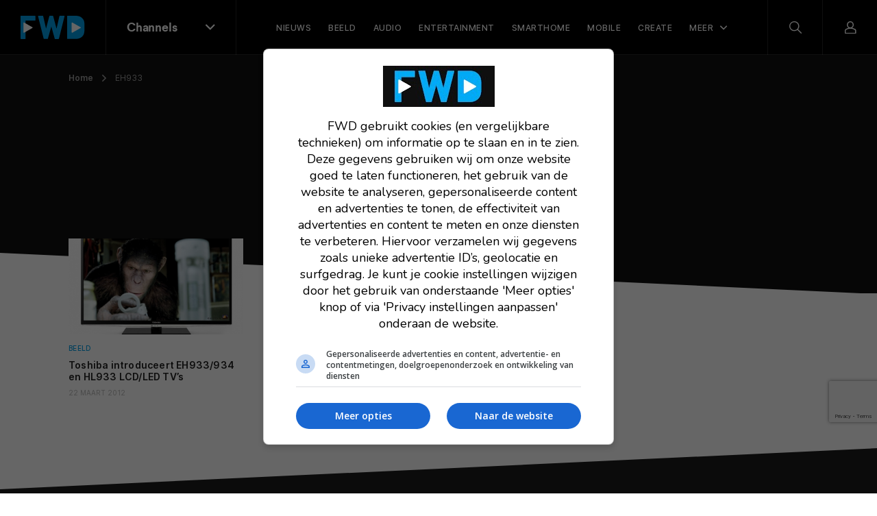

--- FILE ---
content_type: text/html; charset=UTF-8
request_url: https://fwd.nl/tag/eh933/
body_size: 12858
content:
<!doctype html>
<html lang="nl">
    <head>
        <meta charset="utf-8">
        <meta http-equiv="x-ua-compatible" content="ie=edge">
        <meta name="viewport" content="width=device-width, initial-scale=1, maximum-scale=1, user-scalable=no">
        <link rel="apple-touch-icon" sizes="180x180" href="https://fwd.nl/app/themes/supress/apple-touch-icon.png">
        <link rel="icon" type="image/png" sizes="32x32" href="https://fwd.nl/app/themes/supress/favicon-32x32.png">
        <link rel="icon" type="image/png" sizes="16x16" href="https://fwd.nl/app/themes/supress/favicon-16x16.png">
        <link rel="manifest" href="https://fwd.nl/app/themes/supress/site.webmanifest">
        <link rel="mask-icon" href="https://fwd.nl/app/themes/supress/safari-pinned-tab.svg" color="#00a0e4">
        <meta name="msapplication-TileColor" content="#009fe6">
        <meta name="theme-color" content="#009fe6">
        <meta name='robots' content='index, follow, max-image-preview:large, max-snippet:-1, max-video-preview:-1' />
	<style>img:is([sizes="auto" i], [sizes^="auto," i]) { contain-intrinsic-size: 3000px 1500px }</style>
	
	<!-- This site is optimized with the Yoast SEO plugin v25.6 - https://yoast.com/wordpress/plugins/seo/ -->
	<title>Alles over EH933 | FWD</title>
	<link rel="canonical" href="https://fwd.nl/tag/eh933/" />
	<meta property="og:locale" content="nl_NL" />
	<meta property="og:type" content="article" />
	<meta property="og:title" content="Alles over EH933" />
	<meta property="og:url" content="https://fwd.nl/tag/eh933/" />
	<meta property="og:site_name" content="FWD" />
	<meta property="og:image" content="https://fwd.nl/app/uploads/FWD-website-en-magazine.jpg" />
	<meta property="og:image:width" content="2100" />
	<meta property="og:image:height" content="1334" />
	<meta property="og:image:type" content="image/jpeg" />
	<meta name="twitter:card" content="summary_large_image" />
	<meta name="twitter:site" content="@fwdbenelux" />
	<script type="application/ld+json" class="yoast-schema-graph">{"@context":"https://schema.org","@graph":[{"@type":"CollectionPage","@id":"https://fwd.nl/tag/eh933/","url":"https://fwd.nl/tag/eh933/","name":"Alles over EH933","isPartOf":{"@id":"https://fwd.nl/#website"},"primaryImageOfPage":{"@id":"https://fwd.nl/tag/eh933/#primaryimage"},"image":{"@id":"https://fwd.nl/tag/eh933/#primaryimage"},"thumbnailUrl":"https://fwd.nl/app/uploads/Toshiba-HL933.jpg","breadcrumb":{"@id":"https://fwd.nl/tag/eh933/#breadcrumb"},"inLanguage":"nl"},{"@type":"ImageObject","inLanguage":"nl","@id":"https://fwd.nl/tag/eh933/#primaryimage","url":"https://fwd.nl/app/uploads/Toshiba-HL933.jpg","contentUrl":"https://fwd.nl/app/uploads/Toshiba-HL933.jpg","width":600,"height":321,"caption":""},{"@type":"BreadcrumbList","@id":"https://fwd.nl/tag/eh933/#breadcrumb","itemListElement":[{"@type":"ListItem","position":1,"name":"Home","item":"https://fwd.nl/"},{"@type":"ListItem","position":2,"name":"EH933"}]},{"@type":"WebSite","@id":"https://fwd.nl/#website","url":"https://fwd.nl/","name":"FWD","description":"","publisher":{"@id":"https://fwd.nl/#organization"},"potentialAction":[{"@type":"SearchAction","target":{"@type":"EntryPoint","urlTemplate":"https://fwd.nl/search/{search_term_string}"},"query-input":{"@type":"PropertyValueSpecification","valueRequired":true,"valueName":"search_term_string"}}],"inLanguage":"nl"},{"@type":"Organization","@id":"https://fwd.nl/#organization","name":"FWD","url":"https://fwd.nl/","logo":{"@type":"ImageObject","inLanguage":"nl","@id":"https://fwd.nl/#/schema/logo/image/","url":"https://fwd.nl/app/uploads/Avatar@2x.png","contentUrl":"https://fwd.nl/app/uploads/Avatar@2x.png","width":1200,"height":1200,"caption":"FWD"},"image":{"@id":"https://fwd.nl/#/schema/logo/image/"},"sameAs":["https://www.facebook.com/fwdbenelux/","https://x.com/fwdbenelux","https://www.instagram.com/fwdbenelux/","https://www.linkedin.com/company/fwd-media-360publishing/","https://www.youtube.com/channel/UC6k6NGjt28fnn5EkCyVIzTA/null"]}]}</script>
	<!-- / Yoast SEO plugin. -->


<style id='classic-theme-styles-inline-css' type='text/css'>
/*! This file is auto-generated */
.wp-block-button__link{color:#fff;background-color:#32373c;border-radius:9999px;box-shadow:none;text-decoration:none;padding:calc(.667em + 2px) calc(1.333em + 2px);font-size:1.125em}.wp-block-file__button{background:#32373c;color:#fff;text-decoration:none}
</style>
<style id='global-styles-inline-css' type='text/css'>
:root{--wp--preset--aspect-ratio--square: 1;--wp--preset--aspect-ratio--4-3: 4/3;--wp--preset--aspect-ratio--3-4: 3/4;--wp--preset--aspect-ratio--3-2: 3/2;--wp--preset--aspect-ratio--2-3: 2/3;--wp--preset--aspect-ratio--16-9: 16/9;--wp--preset--aspect-ratio--9-16: 9/16;--wp--preset--color--black: #000000;--wp--preset--color--cyan-bluish-gray: #abb8c3;--wp--preset--color--white: #ffffff;--wp--preset--color--pale-pink: #f78da7;--wp--preset--color--vivid-red: #cf2e2e;--wp--preset--color--luminous-vivid-orange: #ff6900;--wp--preset--color--luminous-vivid-amber: #fcb900;--wp--preset--color--light-green-cyan: #7bdcb5;--wp--preset--color--vivid-green-cyan: #00d084;--wp--preset--color--pale-cyan-blue: #8ed1fc;--wp--preset--color--vivid-cyan-blue: #0693e3;--wp--preset--color--vivid-purple: #9b51e0;--wp--preset--gradient--vivid-cyan-blue-to-vivid-purple: linear-gradient(135deg,rgba(6,147,227,1) 0%,rgb(155,81,224) 100%);--wp--preset--gradient--light-green-cyan-to-vivid-green-cyan: linear-gradient(135deg,rgb(122,220,180) 0%,rgb(0,208,130) 100%);--wp--preset--gradient--luminous-vivid-amber-to-luminous-vivid-orange: linear-gradient(135deg,rgba(252,185,0,1) 0%,rgba(255,105,0,1) 100%);--wp--preset--gradient--luminous-vivid-orange-to-vivid-red: linear-gradient(135deg,rgba(255,105,0,1) 0%,rgb(207,46,46) 100%);--wp--preset--gradient--very-light-gray-to-cyan-bluish-gray: linear-gradient(135deg,rgb(238,238,238) 0%,rgb(169,184,195) 100%);--wp--preset--gradient--cool-to-warm-spectrum: linear-gradient(135deg,rgb(74,234,220) 0%,rgb(151,120,209) 20%,rgb(207,42,186) 40%,rgb(238,44,130) 60%,rgb(251,105,98) 80%,rgb(254,248,76) 100%);--wp--preset--gradient--blush-light-purple: linear-gradient(135deg,rgb(255,206,236) 0%,rgb(152,150,240) 100%);--wp--preset--gradient--blush-bordeaux: linear-gradient(135deg,rgb(254,205,165) 0%,rgb(254,45,45) 50%,rgb(107,0,62) 100%);--wp--preset--gradient--luminous-dusk: linear-gradient(135deg,rgb(255,203,112) 0%,rgb(199,81,192) 50%,rgb(65,88,208) 100%);--wp--preset--gradient--pale-ocean: linear-gradient(135deg,rgb(255,245,203) 0%,rgb(182,227,212) 50%,rgb(51,167,181) 100%);--wp--preset--gradient--electric-grass: linear-gradient(135deg,rgb(202,248,128) 0%,rgb(113,206,126) 100%);--wp--preset--gradient--midnight: linear-gradient(135deg,rgb(2,3,129) 0%,rgb(40,116,252) 100%);--wp--preset--font-size--small: 13px;--wp--preset--font-size--medium: 20px;--wp--preset--font-size--large: 36px;--wp--preset--font-size--x-large: 42px;--wp--preset--spacing--20: 0.44rem;--wp--preset--spacing--30: 0.67rem;--wp--preset--spacing--40: 1rem;--wp--preset--spacing--50: 1.5rem;--wp--preset--spacing--60: 2.25rem;--wp--preset--spacing--70: 3.38rem;--wp--preset--spacing--80: 5.06rem;--wp--preset--shadow--natural: 6px 6px 9px rgba(0, 0, 0, 0.2);--wp--preset--shadow--deep: 12px 12px 50px rgba(0, 0, 0, 0.4);--wp--preset--shadow--sharp: 6px 6px 0px rgba(0, 0, 0, 0.2);--wp--preset--shadow--outlined: 6px 6px 0px -3px rgba(255, 255, 255, 1), 6px 6px rgba(0, 0, 0, 1);--wp--preset--shadow--crisp: 6px 6px 0px rgba(0, 0, 0, 1);}:where(.is-layout-flex){gap: 0.5em;}:where(.is-layout-grid){gap: 0.5em;}body .is-layout-flex{display: flex;}.is-layout-flex{flex-wrap: wrap;align-items: center;}.is-layout-flex > :is(*, div){margin: 0;}body .is-layout-grid{display: grid;}.is-layout-grid > :is(*, div){margin: 0;}:where(.wp-block-columns.is-layout-flex){gap: 2em;}:where(.wp-block-columns.is-layout-grid){gap: 2em;}:where(.wp-block-post-template.is-layout-flex){gap: 1.25em;}:where(.wp-block-post-template.is-layout-grid){gap: 1.25em;}.has-black-color{color: var(--wp--preset--color--black) !important;}.has-cyan-bluish-gray-color{color: var(--wp--preset--color--cyan-bluish-gray) !important;}.has-white-color{color: var(--wp--preset--color--white) !important;}.has-pale-pink-color{color: var(--wp--preset--color--pale-pink) !important;}.has-vivid-red-color{color: var(--wp--preset--color--vivid-red) !important;}.has-luminous-vivid-orange-color{color: var(--wp--preset--color--luminous-vivid-orange) !important;}.has-luminous-vivid-amber-color{color: var(--wp--preset--color--luminous-vivid-amber) !important;}.has-light-green-cyan-color{color: var(--wp--preset--color--light-green-cyan) !important;}.has-vivid-green-cyan-color{color: var(--wp--preset--color--vivid-green-cyan) !important;}.has-pale-cyan-blue-color{color: var(--wp--preset--color--pale-cyan-blue) !important;}.has-vivid-cyan-blue-color{color: var(--wp--preset--color--vivid-cyan-blue) !important;}.has-vivid-purple-color{color: var(--wp--preset--color--vivid-purple) !important;}.has-black-background-color{background-color: var(--wp--preset--color--black) !important;}.has-cyan-bluish-gray-background-color{background-color: var(--wp--preset--color--cyan-bluish-gray) !important;}.has-white-background-color{background-color: var(--wp--preset--color--white) !important;}.has-pale-pink-background-color{background-color: var(--wp--preset--color--pale-pink) !important;}.has-vivid-red-background-color{background-color: var(--wp--preset--color--vivid-red) !important;}.has-luminous-vivid-orange-background-color{background-color: var(--wp--preset--color--luminous-vivid-orange) !important;}.has-luminous-vivid-amber-background-color{background-color: var(--wp--preset--color--luminous-vivid-amber) !important;}.has-light-green-cyan-background-color{background-color: var(--wp--preset--color--light-green-cyan) !important;}.has-vivid-green-cyan-background-color{background-color: var(--wp--preset--color--vivid-green-cyan) !important;}.has-pale-cyan-blue-background-color{background-color: var(--wp--preset--color--pale-cyan-blue) !important;}.has-vivid-cyan-blue-background-color{background-color: var(--wp--preset--color--vivid-cyan-blue) !important;}.has-vivid-purple-background-color{background-color: var(--wp--preset--color--vivid-purple) !important;}.has-black-border-color{border-color: var(--wp--preset--color--black) !important;}.has-cyan-bluish-gray-border-color{border-color: var(--wp--preset--color--cyan-bluish-gray) !important;}.has-white-border-color{border-color: var(--wp--preset--color--white) !important;}.has-pale-pink-border-color{border-color: var(--wp--preset--color--pale-pink) !important;}.has-vivid-red-border-color{border-color: var(--wp--preset--color--vivid-red) !important;}.has-luminous-vivid-orange-border-color{border-color: var(--wp--preset--color--luminous-vivid-orange) !important;}.has-luminous-vivid-amber-border-color{border-color: var(--wp--preset--color--luminous-vivid-amber) !important;}.has-light-green-cyan-border-color{border-color: var(--wp--preset--color--light-green-cyan) !important;}.has-vivid-green-cyan-border-color{border-color: var(--wp--preset--color--vivid-green-cyan) !important;}.has-pale-cyan-blue-border-color{border-color: var(--wp--preset--color--pale-cyan-blue) !important;}.has-vivid-cyan-blue-border-color{border-color: var(--wp--preset--color--vivid-cyan-blue) !important;}.has-vivid-purple-border-color{border-color: var(--wp--preset--color--vivid-purple) !important;}.has-vivid-cyan-blue-to-vivid-purple-gradient-background{background: var(--wp--preset--gradient--vivid-cyan-blue-to-vivid-purple) !important;}.has-light-green-cyan-to-vivid-green-cyan-gradient-background{background: var(--wp--preset--gradient--light-green-cyan-to-vivid-green-cyan) !important;}.has-luminous-vivid-amber-to-luminous-vivid-orange-gradient-background{background: var(--wp--preset--gradient--luminous-vivid-amber-to-luminous-vivid-orange) !important;}.has-luminous-vivid-orange-to-vivid-red-gradient-background{background: var(--wp--preset--gradient--luminous-vivid-orange-to-vivid-red) !important;}.has-very-light-gray-to-cyan-bluish-gray-gradient-background{background: var(--wp--preset--gradient--very-light-gray-to-cyan-bluish-gray) !important;}.has-cool-to-warm-spectrum-gradient-background{background: var(--wp--preset--gradient--cool-to-warm-spectrum) !important;}.has-blush-light-purple-gradient-background{background: var(--wp--preset--gradient--blush-light-purple) !important;}.has-blush-bordeaux-gradient-background{background: var(--wp--preset--gradient--blush-bordeaux) !important;}.has-luminous-dusk-gradient-background{background: var(--wp--preset--gradient--luminous-dusk) !important;}.has-pale-ocean-gradient-background{background: var(--wp--preset--gradient--pale-ocean) !important;}.has-electric-grass-gradient-background{background: var(--wp--preset--gradient--electric-grass) !important;}.has-midnight-gradient-background{background: var(--wp--preset--gradient--midnight) !important;}.has-small-font-size{font-size: var(--wp--preset--font-size--small) !important;}.has-medium-font-size{font-size: var(--wp--preset--font-size--medium) !important;}.has-large-font-size{font-size: var(--wp--preset--font-size--large) !important;}.has-x-large-font-size{font-size: var(--wp--preset--font-size--x-large) !important;}
:where(.wp-block-post-template.is-layout-flex){gap: 1.25em;}:where(.wp-block-post-template.is-layout-grid){gap: 1.25em;}
:where(.wp-block-columns.is-layout-flex){gap: 2em;}:where(.wp-block-columns.is-layout-grid){gap: 2em;}
:root :where(.wp-block-pullquote){font-size: 1.5em;line-height: 1.6;}
</style>
<link rel="stylesheet" href="https://fwd.nl/app/plugins/subscribe-to-comments-reloaded/includes/css/stcr-style.css">
<style type="text/css">.broken_link, a.broken_link {
	text-decoration: line-through;
}</style>		<style type="text/css" id="wp-custom-css">
			
/*(Hide Create channel)*/
/* ul.channels-nav > li:last-child {
	display: none;
}

.footer__middel > .channels__nav > .link-list > li:last-child {
	display: none;
}
*/		</style>
		

                <link rel="preload" href="https://fwd.nl/app/themes/supress/dist/fonts/fwd-icons.woff2?xb32p3" as="font" type="font/woff2" crossorigin="anonymous">
        <link rel="preload" href="https://fwd.nl/app/themes/supress/dist/fonts/Larsseit.woff2" as="font" type="font/woff2" crossorigin="anonymous">
        <link rel="preload" href="https://fwd.nl/app/themes/supress/dist/fonts/Larsseit-Medium.woff2" as="font" type="font/woff2" crossorigin="anonymous">
        <link rel="preload" href="https://fwd.nl/app/themes/supress/dist/fonts/Larsseit-Bold.woff2" as="font" type="font/woff2" crossorigin="anonymous">
        <link rel="preload" href="https://fwd.nl/app/themes/supress/dist/fonts/Inter-Regular.woff2" as="font" type="font/woff2" crossorigin="anonymous">
        <link rel="preload" href="https://fwd.nl/app/themes/supress/dist/fonts/Inter-Medium.woff2" as="font" type="font/woff2" crossorigin="anonymous">
        <link rel="preload" href="https://fwd.nl/app/themes/supress/dist/fonts/Inter-SemiBold.woff2" as="font" type="font/woff2" crossorigin="anonymous">
        <link rel="preload" href="https://fwd.nl/app/themes/supress/dist/styles/app.css?id=890a9ec5dcd54f030d37" as="style">
        <link rel="stylesheet" type="text/css" href="https://fwd.nl/app/themes/supress/dist/styles/app.css?id=890a9ec5dcd54f030d37">

                    <!-- Google Tag Manager -->
            <script>(function(w,d,s,l,i){w[l]=w[l]||[];w[l].push({'gtm.start':
                        new Date().getTime(),event:'gtm.js'});var f=d.getElementsByTagName(s)[0],
                    j=d.createElement(s),dl=l!='dataLayer'?'&l='+l:'';j.async=true;j.src=
                    'https://www.googletagmanager.com/gtm.js?id='+i+dl;f.parentNode.insertBefore(j,f);
                })(window,document,'script','dataLayer','GTM-NXRSXN7');</script>
            <!-- End Google Tag Manager -->
        
        <style>
            :root {
                                    --accent-color: #009fe6;
                                                                        --accent-color--0: #009fe6;
                                                                                --accent-color--1: #e73fce;
                                                                                --accent-color--2: #ff4b39;
                                                                                --accent-color--3: #913fee;
                                                                                --accent-color--4: #00d776;
                                                                                --accent-color--5: #0033e6;
                                                                                --accent-color--6: #dd3333;
                                                                                --accent-color--7: #ff8800;
                                                            }
        </style>

                
                    <script>
                am_pagetype = '';
            </script>
            <script async data-noptimize="1" data-cfasync="false" src="https://cdn.aa.onstuimig.nl/mega/mega.js" type="text/javascript"></script>
            <meta name="generator" content="WP Rocket 3.19.3" data-wpr-features="wpr_defer_js wpr_desktop" /></head>

    <body id="body" class="post-13941 post-archive">
                    <!-- Google Tag Manager (noscript) -->
            <noscript><iframe src="https://www.googletagmanager.com/ns.html?id=GTM-NXRSXN7"
                              height="0" width="0" style="display:none;visibility:hidden"></iframe></noscript>
            <!-- End Google Tag Manager (noscript) -->
        
        
        <nav class="navbar ">
    <div class="navbar__inner">
        <div class="navbar__left">
            <a href="https://fwd.nl" class="navbar__brand">
                <svg width="94" height="34" viewBox="0 0 94 34" version="1.1" xmlns="http://www.w3.org/2000/svg" xmlns:xlink="http://www.w3.org/1999/xlink" xml:space="preserve" style="fill-rule:evenodd;clip-rule:evenodd;stroke-linejoin:round;stroke-miterlimit:2;">
    <style>
        .colour{fill:#02AAF5;}
        .white{fill:#FFFFFF;}
    </style>
    <g>
        <g>
            <path class="colour" d="M21.7,0.6L21.7,6.4C21.7,6.7 21.5,7 21.2,7L7.3,7L7.3,33.3C7.3,33.6 7.1,33.9 6.8,33.9L0.6,33.9C0.3,33.9 0,33.7 0,33.3L0,0.7C0,0.3 0.2,0.1 0.5,0L21.1,0C21.4,0 21.7,0.2 21.7,0.6Z"/>
            <path class="white" d="M4.2,10.5C4.2,10 4.7,9.7 5.2,9.9L17.2,16.7C17.7,17 17.7,17.6 17.2,17.9L5.2,24.7C4.8,25 4.2,24.6 4.2,24.1L4.2,10.5Z"/>
        </g>
        <path class="colour" d="M63.6,0L57.2,0C57,0.1 56.8,0.3 56.7,0.6L52.5,18.8L47.6,0.5C47.5,0.3 47.2,0.1 47,0.1L42.4,0.1C42.2,0.1 42.1,0.3 42,0.5L37.2,18.7L33,0.4C32.9,0.2 32.6,0 32.4,0L26.1,0C25.7,0 25.5,0.4 25.6,0.8L33.7,33.4C33.8,33.6 34.1,33.8 34.3,33.8L39.5,33.8C39.7,33.8 39.8,33.6 39.9,33.4L44.9,15.7L49.9,33.5C50,33.8 50.2,33.9 50.4,33.9L55.5,33.9C55.7,33.8 55.9,33.7 56,33.4L64.2,0.8L64.2,0.7C64.2,0.3 64,0 63.6,0Z"/>
        <g>
            <path class="colour" d="M89.8,3.3C87.6,1.1 84.4,0 80.6,0L68.5,0C68.1,0 67.9,0.3 67.9,0.6L67.9,33.2C68,33.6 68.3,33.8 68.6,33.8L81,33.8C84.6,33.7 87.6,32.6 89.8,30.5C92.7,27.6 93.3,24.8 93.3,18.3L93.3,14.5C93.3,8.7 92.7,6.1 89.8,3.3Z"/>
            <path class="white" d="M74.6,10.5C74.6,10 75.1,9.7 75.6,9.9L87.6,16.7C88.1,17 88.1,17.6 87.6,17.9L75.6,24.7C75.2,25 74.6,24.6 74.6,24.1L74.6,10.5Z" style="fill:white;fill-rule:nonzero;"/>
        </g>
    </g>
</svg>

            </a>

            <div class="navbar-channels d-none d-md-block">
                <button type="button" class="navbar-channels__toggle">
                    <span class="d-none d-md-block">
                                                    Channels
                                            </span>
                    <i class="icon-chevron-down"></i>
                </button>

                <div class="navbar-channels__menu">
                    <ul class="channels-nav">
                        <li class="active sub-open">
                <div class="link-wrapper">
                    <a href="https://fwd.nl" class="accent-color--0">
                        <i class="icon-magazine"></i>FWD
                    </a>
                    <i class="icon-chevron-right"></i>
                </div>

                                    <div class="d-md-none menu-wrapper">
                        <ul class="navbar-menu__nav">
                            <li class="nav-item  active">
                                <a href="/nieuws" class="nav-link">
                                    <span>Net binnen</span>
                                </a>
                            </li>
                        </ul>
                    </div>
                            </li>
                                <li class="">
                <div class="link-wrapper">
                    <a href="https://fwd.nl/beeld/" class="accent-color--1">
                        <i class="icon-monitor"></i>Beeld
                    </a>
                    <i class="icon-chevron-right"></i>
                </div>

                                    <div class="d-md-none menu-wrapper">
                        <ul class="navbar-menu__nav">
                
            <li class="nav-item  ">
            <a href="https://fwd.nl/beeld/nieuws-beeld/" class="nav-link">
                <span>Nieuws</span>
            </a>
        </li>
            <li class="nav-item  ">
            <a href="https://fwd.nl/beeld/reviews-beeld/" class="nav-link">
                <span>Reviews</span>
            </a>
        </li>
            <li class="nav-item  ">
            <a href="https://fwd.nl/beeld/tips-advies-beeld/" class="nav-link">
                <span>Tips & advies</span>
            </a>
        </li>
            <li class="nav-item  ">
            <a href="https://fwd.nl/beeld/home-cinema-overzicht-2025-alle-merken-en-av-producten-in-een-overzicht/" class="nav-link">
                <span>2025 line-up</span>
            </a>
        </li>
            <li class="nav-item  ">
            <a href="https://fwd.nl/vraag-en-antwoord/categories/beeld/" class="nav-link">
                <span>Vraag & Antwoord</span>
            </a>
        </li>
    
                        
            <li class="nav-item nav-item--parent">
            <button type="button" class="nav-link open-sub">
                Meer
            </button>

            <div class="navbar-sub">
                <button type="button" class="nav-link close-sub">
                    <span>Meer</span>
                </button>

                <div data-rocket-location-hash="40f22408a88335a0945fffe944caafc3" class="container">
                    <div class="navbar-sub__inner">
                        <div class="navbar-sub__featured">
                                                            <a href="https://fwd.nl/smarthome/smart-living-project/">
                                    <figure>
                                                                                    


<picture >
                                    
                            
                                                                                                
        
                                    <source data-srcset="https://fwd.nl/app/uploads/FWD-SLP-header-post-620x410.webp, https://fwd.nl/app/uploads/FWD-SLP-header-post-620x410@2x.webp 2x" type="image/webp">
                        <source data-srcset="https://fwd.nl/app/uploads/FWD-SLP-header-post-620x410.jpg, https://fwd.nl/app/uploads/FWD-SLP-header-post-620x410@2x.jpg 2x" type="image/jpeg">
            <img data-src="https://fwd.nl/app/uploads/FWD-SLP-header-post-620x410.jpg" data-srcset="https://fwd.nl/app/uploads/FWD-SLP-header-post-620x410.jpg, https://fwd.nl/app/uploads/FWD-SLP-header-post-620x410@2x.jpg 2x" alt="FWD SLP header post"  loading=lazy >
            </picture>
                                    </figure>

                                    <div>
                                                                                    <div class="navbar-sub__featured__sticker">
                                                Lees meer!
                                            </div>
                                        
                                        <span>FWD Smart Living Project: alles over het bouwen van een slim huis</span>
                                    </div>
                                </a>
                                                            <a href="https://fwd.nl/fwd-magazine/extra-dikke-fwd-magazine-112-ligt-in-de-winkels/">
                                    <figure>
                                                                                    


<picture >
                                    
        
                                                                    
        
                                <source data-srcset="https://fwd.nl/app/uploads/Cover_FWD112-620x410.jpg, https://fwd.nl/app/uploads/Cover_FWD112.jpg 2x" type="image/jpeg">
            <img data-src="https://fwd.nl/app/uploads/Cover_FWD112-620x410.jpg" data-srcset="https://fwd.nl/app/uploads/Cover_FWD112-620x410.jpg, https://fwd.nl/app/uploads/Cover_FWD112.jpg 2x" alt="Cover_FWD112"  loading=lazy >
            </picture>
                                    </figure>

                                    <div>
                                                                                    <div class="navbar-sub__featured__sticker">
                                                Bekijk de nieuwste editie!
                                            </div>
                                        
                                        <span>FWD Magazine 112 is nu te koop</span>
                                    </div>
                                </a>
                                                    </div>

                        <div class="navbar-sub__nav">
                            <span class="nav-link">Meer onderwerpen</span>

                            <ul>
                                                                    <li class="nav-item">
                                        <a href="https://fwd.nl/tag/ces/" class="nav-link" target="_self">
                                            <span>Bekijk al het CES nieuws</span>
                                        </a>
                                    </li>
                                                                    <li class="nav-item">
                                        <a href="https://fwd.nl/beeld/tips-advies-beeld/archief-beeld/" class="nav-link" target="_self">
                                            <span>Lees al onze tips en adviezen</span>
                                        </a>
                                    </li>
                                                                    <li class="nav-item">
                                        <a href="https://fwd.nl/beeld/oled-tvs/" class="nav-link" target="_self">
                                            <span>Lees alles over oled tv's</span>
                                        </a>
                                    </li>
                                                            </ul>
                        </div>
                    </div>
                </div>
            </div>
        </li>
    </ul>
                    </div>
                            </li>
                                <li class="">
                <div class="link-wrapper">
                    <a href="https://fwd.nl/smarthome/" class="accent-color--2">
                        <i class="icon-lightbulb"></i>Smarthome
                    </a>
                    <i class="icon-chevron-right"></i>
                </div>

                                    <div class="d-md-none menu-wrapper">
                        <ul class="navbar-menu__nav">
                
            <li class="nav-item  ">
            <a href="https://fwd.nl/smarthome/nieuws-smarthome/" class="nav-link">
                <span>Nieuws</span>
            </a>
        </li>
            <li class="nav-item  ">
            <a href="https://fwd.nl/smarthome/reviews-smarthome/" class="nav-link">
                <span>Reviews</span>
            </a>
        </li>
            <li class="nav-item  ">
            <a href="https://fwd.nl/smarthome/tips-advies-smarthome/" class="nav-link">
                <span>Tips</span>
            </a>
        </li>
            <li class="nav-item  ">
            <a href="https://fwd.nl/smarthome/smart-living-project/" class="nav-link">
                <span>Smart Living Project</span>
            </a>
        </li>
            <li class="nav-item  ">
            <a href="https://fwd.nl/vraag-en-antwoord/categories/smarthome/" class="nav-link">
                <span>Vraag & Antwoord</span>
            </a>
        </li>
    
                        
            <li class="nav-item nav-item--parent">
            <button type="button" class="nav-link open-sub">
                Meer
            </button>

            <div class="navbar-sub">
                <button type="button" class="nav-link close-sub">
                    <span>Meer</span>
                </button>

                <div data-rocket-location-hash="c2b2a1461d8b94e639cd80a05325878c" class="container">
                    <div class="navbar-sub__inner">
                        <div class="navbar-sub__featured">
                                                            <a href="https://fwd.nl/smarthome/smart-living-project/">
                                    <figure>
                                                                                    


<picture >
                                    
                            
                                                                                                
        
                                    <source data-srcset="https://fwd.nl/app/uploads/FWD-SLP-header-post-620x410.webp, https://fwd.nl/app/uploads/FWD-SLP-header-post-620x410@2x.webp 2x" type="image/webp">
                        <source data-srcset="https://fwd.nl/app/uploads/FWD-SLP-header-post-620x410.jpg, https://fwd.nl/app/uploads/FWD-SLP-header-post-620x410@2x.jpg 2x" type="image/jpeg">
            <img data-src="https://fwd.nl/app/uploads/FWD-SLP-header-post-620x410.jpg" data-srcset="https://fwd.nl/app/uploads/FWD-SLP-header-post-620x410.jpg, https://fwd.nl/app/uploads/FWD-SLP-header-post-620x410@2x.jpg 2x" alt="FWD SLP header post"  loading=lazy >
            </picture>
                                    </figure>

                                    <div>
                                                                                    <div class="navbar-sub__featured__sticker">
                                                Lees meer!
                                            </div>
                                        
                                        <span>FWD Smart Living Project: alles over het bouwen van een slim huis</span>
                                    </div>
                                </a>
                                                            <a href="https://fwd.nl/fwd-magazine/extra-dikke-fwd-magazine-112-ligt-in-de-winkels/">
                                    <figure>
                                                                                    


<picture >
                                    
        
                                                                    
        
                                <source data-srcset="https://fwd.nl/app/uploads/Cover_FWD112-620x410.jpg, https://fwd.nl/app/uploads/Cover_FWD112.jpg 2x" type="image/jpeg">
            <img data-src="https://fwd.nl/app/uploads/Cover_FWD112-620x410.jpg" data-srcset="https://fwd.nl/app/uploads/Cover_FWD112-620x410.jpg, https://fwd.nl/app/uploads/Cover_FWD112.jpg 2x" alt="Cover_FWD112"  loading=lazy >
            </picture>
                                    </figure>

                                    <div>
                                                                                    <div class="navbar-sub__featured__sticker">
                                                Bekijk de nieuwste editie!
                                            </div>
                                        
                                        <span>FWD Magazine #112 ligt nu in de winkel</span>
                                    </div>
                                </a>
                                                    </div>

                        <div class="navbar-sub__nav">
                            <span class="nav-link">Meer onderwerpen</span>

                            <ul>
                                                                    <li class="nav-item">
                                        <a href="https://fwd.nl/tag/ces/" class="nav-link" target="_self">
                                            <span>Bekijk al het CES nieuws</span>
                                        </a>
                                    </li>
                                                                    <li class="nav-item">
                                        <a href="https://fwd.nl/smarthome/tips-advies-smarthome/archief-smarthome/" class="nav-link" target="_self">
                                            <span>Lees al onze tips en adviezen</span>
                                        </a>
                                    </li>
                                                            </ul>
                        </div>
                    </div>
                </div>
            </div>
        </li>
    </ul>
                    </div>
                            </li>
                                <li class="">
                <div class="link-wrapper">
                    <a href="https://fwd.nl/audio/" class="accent-color--3">
                        <i class="icon-speaker"></i>Audio
                    </a>
                    <i class="icon-chevron-right"></i>
                </div>

                                    <div class="d-md-none menu-wrapper">
                        <ul class="navbar-menu__nav">
                
            <li class="nav-item  ">
            <a href="https://fwd.nl/audio/nieuws-audio/" class="nav-link">
                <span>Nieuws</span>
            </a>
        </li>
            <li class="nav-item  ">
            <a href="https://fwd.nl/audio/reviews-audio/" class="nav-link">
                <span>Reviews</span>
            </a>
        </li>
            <li class="nav-item  ">
            <a href="https://fwd.nl/audio/tips-advies-audio/" class="nav-link">
                <span>Tips en Advies</span>
            </a>
        </li>
            <li class="nav-item  ">
            <a href="https://fwd.nl/vraag-en-antwoord/categories/audio/" class="nav-link">
                <span>Vraag & Antwoord</span>
            </a>
        </li>
    
                        
            <li class="nav-item nav-item--parent">
            <button type="button" class="nav-link open-sub">
                Meer
            </button>

            <div class="navbar-sub">
                <button type="button" class="nav-link close-sub">
                    <span>Meer</span>
                </button>

                <div class="container">
                    <div class="navbar-sub__inner">
                        <div class="navbar-sub__featured">
                                                            <a href="https://fwd.nl/smarthome/smart-living-project/">
                                    <figure>
                                                                                    


<picture >
                                    
                            
                                                                                                
        
                                    <source data-srcset="https://fwd.nl/app/uploads/FWD-SLP-header-post-620x410.webp, https://fwd.nl/app/uploads/FWD-SLP-header-post-620x410@2x.webp 2x" type="image/webp">
                        <source data-srcset="https://fwd.nl/app/uploads/FWD-SLP-header-post-620x410.jpg, https://fwd.nl/app/uploads/FWD-SLP-header-post-620x410@2x.jpg 2x" type="image/jpeg">
            <img data-src="https://fwd.nl/app/uploads/FWD-SLP-header-post-620x410.jpg" data-srcset="https://fwd.nl/app/uploads/FWD-SLP-header-post-620x410.jpg, https://fwd.nl/app/uploads/FWD-SLP-header-post-620x410@2x.jpg 2x" alt="FWD SLP header post"  loading=lazy >
            </picture>
                                    </figure>

                                    <div>
                                                                                    <div class="navbar-sub__featured__sticker">
                                                Lees meer!
                                            </div>
                                        
                                        <span>FWD Smart Living Project: alles over het bouwen van een slim huis</span>
                                    </div>
                                </a>
                                                            <a href="https://fwd.nl/fwd-magazine/extra-dikke-fwd-magazine-112-ligt-in-de-winkels/">
                                    <figure>
                                                                                    


<picture >
                                    
        
                                                                    
        
                                <source data-srcset="https://fwd.nl/app/uploads/Cover_FWD112-620x410.jpg, https://fwd.nl/app/uploads/Cover_FWD112.jpg 2x" type="image/jpeg">
            <img data-src="https://fwd.nl/app/uploads/Cover_FWD112-620x410.jpg" data-srcset="https://fwd.nl/app/uploads/Cover_FWD112-620x410.jpg, https://fwd.nl/app/uploads/Cover_FWD112.jpg 2x" alt="Cover_FWD112"  loading=lazy >
            </picture>
                                    </figure>

                                    <div>
                                                                                    <div class="navbar-sub__featured__sticker">
                                                Bekijk de nieuwste editie!
                                            </div>
                                        
                                        <span>FWD Magazine #112 ligt nu in de winkel</span>
                                    </div>
                                </a>
                                                    </div>

                        <div class="navbar-sub__nav">
                            <span class="nav-link">Meer onderwerpen</span>

                            <ul>
                                                                    <li class="nav-item">
                                        <a href="https://fwd.nl/tag/ces/" class="nav-link" target="_self">
                                            <span>Bekijk al het CES nieuws</span>
                                        </a>
                                    </li>
                                                                    <li class="nav-item">
                                        <a href="https://fwd.nl/audio/tips-advies-audio/archief-audio/" class="nav-link" target="_self">
                                            <span>Lees al onze tips en adviezen</span>
                                        </a>
                                    </li>
                                                                    <li class="nav-item">
                                        <a href="https://fwd.nl/audio/receivers-en-versterkers/" class="nav-link" target="_self">
                                            <span>Alles over receivers en versterkers</span>
                                        </a>
                                    </li>
                                                            </ul>
                        </div>
                    </div>
                </div>
            </div>
        </li>
    </ul>
                    </div>
                            </li>
                                <li class="">
                <div class="link-wrapper">
                    <a href="https://fwd.nl/mobile/" class="accent-color--4">
                        <i class="icon-mobile"></i>Mobile
                    </a>
                    <i class="icon-chevron-right"></i>
                </div>

                                    <div class="d-md-none menu-wrapper">
                        <ul class="navbar-menu__nav">
                
            <li class="nav-item  ">
            <a href="https://fwd.nl/mobile/nieuws-mobile/" class="nav-link">
                <span>Nieuws</span>
            </a>
        </li>
            <li class="nav-item  ">
            <a href="https://fwd.nl/mobile/reviews-mobile/" class="nav-link">
                <span>Reviews</span>
            </a>
        </li>
            <li class="nav-item  ">
            <a href="https://fwd.nl/mobile/tips-advies-mobile/" class="nav-link">
                <span>Tips & Advies</span>
            </a>
        </li>
            <li class="nav-item  ">
            <a href="https://fwd.nl/vraag-en-antwoord/categories/mobile/" class="nav-link">
                <span>Vraag & Antwoord</span>
            </a>
        </li>
    
                        
            <li class="nav-item nav-item--parent">
            <button type="button" class="nav-link open-sub">
                Meer
            </button>

            <div class="navbar-sub">
                <button type="button" class="nav-link close-sub">
                    <span>Meer</span>
                </button>

                <div class="container">
                    <div class="navbar-sub__inner">
                        <div class="navbar-sub__featured">
                                                            <a href="https://fwd.nl/smarthome/smart-living-project/">
                                    <figure>
                                                                                    


<picture >
                                    
                            
                                                                                                
        
                                    <source data-srcset="https://fwd.nl/app/uploads/FWD-SLP-header-post-620x410.webp, https://fwd.nl/app/uploads/FWD-SLP-header-post-620x410@2x.webp 2x" type="image/webp">
                        <source data-srcset="https://fwd.nl/app/uploads/FWD-SLP-header-post-620x410.jpg, https://fwd.nl/app/uploads/FWD-SLP-header-post-620x410@2x.jpg 2x" type="image/jpeg">
            <img data-src="https://fwd.nl/app/uploads/FWD-SLP-header-post-620x410.jpg" data-srcset="https://fwd.nl/app/uploads/FWD-SLP-header-post-620x410.jpg, https://fwd.nl/app/uploads/FWD-SLP-header-post-620x410@2x.jpg 2x" alt="FWD SLP header post"  loading=lazy >
            </picture>
                                    </figure>

                                    <div>
                                                                                    <div class="navbar-sub__featured__sticker">
                                                Lees meer!
                                            </div>
                                        
                                        <span>FWD Smart Living Project: alles over het bouwen van een slim huis</span>
                                    </div>
                                </a>
                                                            <a href="https://fwd.nl/fwd-magazine/extra-dikke-fwd-magazine-112-ligt-in-de-winkels/">
                                    <figure>
                                                                                    


<picture >
                                    
        
                                                                    
        
                                <source data-srcset="https://fwd.nl/app/uploads/Cover_FWD112-620x410.jpg, https://fwd.nl/app/uploads/Cover_FWD112.jpg 2x" type="image/jpeg">
            <img data-src="https://fwd.nl/app/uploads/Cover_FWD112-620x410.jpg" data-srcset="https://fwd.nl/app/uploads/Cover_FWD112-620x410.jpg, https://fwd.nl/app/uploads/Cover_FWD112.jpg 2x" alt="Cover_FWD112"  loading=lazy >
            </picture>
                                    </figure>

                                    <div>
                                                                                    <div class="navbar-sub__featured__sticker">
                                                Bekijk de nieuwste editie!
                                            </div>
                                        
                                        <span>FWD Magazine #112 ligt nu in de winkel</span>
                                    </div>
                                </a>
                                                    </div>

                        <div class="navbar-sub__nav">
                            <span class="nav-link">Meer onderwerpen</span>

                            <ul>
                                                                    <li class="nav-item">
                                        <a href="https://fwd.nl/tag/ces/" class="nav-link" target="_self">
                                            <span>Bekijk al het CES nieuws</span>
                                        </a>
                                    </li>
                                                                    <li class="nav-item">
                                        <a href="https://fwd.nl/mobile/tips-advies-mobile/archief-mobile/" class="nav-link" target="_self">
                                            <span>Lees al onze tips en adviezen</span>
                                        </a>
                                    </li>
                                                                    <li class="nav-item">
                                        <a href="https://fwd.nl/mobile/smartphones/" class="nav-link" target="_self">
                                            <span>Lees alles over smartphones</span>
                                        </a>
                                    </li>
                                                            </ul>
                        </div>
                    </div>
                </div>
            </div>
        </li>
    </ul>
                    </div>
                            </li>
                                <li class="">
                <div class="link-wrapper">
                    <a href="https://fwd.nl/entertainment/" class="accent-color--5">
                        <i class="icon-video"></i>Entertainment
                    </a>
                    <i class="icon-chevron-right"></i>
                </div>

                                    <div class="d-md-none menu-wrapper">
                        <ul class="navbar-menu__nav">
                
            <li class="nav-item  ">
            <a href="https://fwd.nl/entertainment/nieuws-entertainment/" class="nav-link">
                <span>Nieuws</span>
            </a>
        </li>
            <li class="nav-item  ">
            <a href="https://fwd.nl/entertainment/reviews-entertainment/" class="nav-link">
                <span>Reviews</span>
            </a>
        </li>
            <li class="nav-item  ">
            <a href="https://fwd.nl/entertainment/tips-advies-entertainment/" class="nav-link">
                <span>Tips & Advies</span>
            </a>
        </li>
            <li class="nav-item  ">
            <a href="https://fwd.nl/vraag-en-antwoord/categories/entertainment/" class="nav-link">
                <span>Vraag & Antwoord</span>
            </a>
        </li>
    
                        
            <li class="nav-item nav-item--parent">
            <button type="button" class="nav-link open-sub">
                Meer
            </button>

            <div class="navbar-sub">
                <button type="button" class="nav-link close-sub">
                    <span>Meer</span>
                </button>

                <div class="container">
                    <div class="navbar-sub__inner">
                        <div class="navbar-sub__featured">
                                                            <a href="https://fwd.nl/smarthome/smart-living-project/">
                                    <figure>
                                                                                    


<picture >
                                    
                            
                                                                                                
        
                                    <source data-srcset="https://fwd.nl/app/uploads/FWD-SLP-header-post-620x410.webp, https://fwd.nl/app/uploads/FWD-SLP-header-post-620x410@2x.webp 2x" type="image/webp">
                        <source data-srcset="https://fwd.nl/app/uploads/FWD-SLP-header-post-620x410.jpg, https://fwd.nl/app/uploads/FWD-SLP-header-post-620x410@2x.jpg 2x" type="image/jpeg">
            <img data-src="https://fwd.nl/app/uploads/FWD-SLP-header-post-620x410.jpg" data-srcset="https://fwd.nl/app/uploads/FWD-SLP-header-post-620x410.jpg, https://fwd.nl/app/uploads/FWD-SLP-header-post-620x410@2x.jpg 2x" alt="FWD SLP header post"  loading=lazy >
            </picture>
                                    </figure>

                                    <div>
                                                                                    <div class="navbar-sub__featured__sticker">
                                                Lees meer!
                                            </div>
                                        
                                        <span>FWD Smart Living Project: alles over het bouwen van een slim huis</span>
                                    </div>
                                </a>
                                                            <a href="https://fwd.nl/fwd-magazine/extra-dikke-fwd-magazine-112-ligt-in-de-winkels/">
                                    <figure>
                                                                                    


<picture >
                                    
        
                                                                    
        
                                <source data-srcset="https://fwd.nl/app/uploads/Cover_FWD112-620x410.jpg, https://fwd.nl/app/uploads/Cover_FWD112.jpg 2x" type="image/jpeg">
            <img data-src="https://fwd.nl/app/uploads/Cover_FWD112-620x410.jpg" data-srcset="https://fwd.nl/app/uploads/Cover_FWD112-620x410.jpg, https://fwd.nl/app/uploads/Cover_FWD112.jpg 2x" alt="Cover_FWD112"  loading=lazy >
            </picture>
                                    </figure>

                                    <div>
                                                                                    <div class="navbar-sub__featured__sticker">
                                                Bekijk de nieuwste editie!
                                            </div>
                                        
                                        <span>FWD Magazine #112 ligt nu in de winkel</span>
                                    </div>
                                </a>
                                                    </div>

                        <div class="navbar-sub__nav">
                            <span class="nav-link">Meer onderwerpen</span>

                            <ul>
                                                                    <li class="nav-item">
                                        <a href="https://fwd.nl/tag/ces/" class="nav-link" target="_self">
                                            <span>Bekijk al het CES nieuws</span>
                                        </a>
                                    </li>
                                                                    <li class="nav-item">
                                        <a href="https://fwd.nl/tag/netflix/" class="nav-link" target="_self">
                                            <span>Lees alles over Netflix</span>
                                        </a>
                                    </li>
                                                            </ul>
                        </div>
                    </div>
                </div>
            </div>
        </li>
    </ul>
                    </div>
                            </li>
                                            <li class="">
                <div class="link-wrapper">
                    <a href="https://fwd.nl/create/" class="accent-color--7">
                        <i class="icon-camera"></i>Create
                    </a>
                    <i class="icon-chevron-right"></i>
                </div>

                                    <div class="d-md-none menu-wrapper">
                        <ul class="navbar-menu__nav">
                
            <li class="nav-item  ">
            <a href="https://fwd.nl/create/nieuws-create/" class="nav-link">
                <span>Nieuws</span>
            </a>
        </li>
            <li class="nav-item  ">
            <a href="https://fwd.nl/create/reviews-create/" class="nav-link">
                <span>Reviews</span>
            </a>
        </li>
            <li class="nav-item  ">
            <a href="https://fwd.nl/create/tips-en-advies-create/" class="nav-link">
                <span>Tips</span>
            </a>
        </li>
            <li class="nav-item  ">
            <a href="https://fwd.nl/vraag-en-antwoord/categories/create/" class="nav-link">
                <span>Vraag & Antwoord</span>
            </a>
        </li>
            <li class="nav-item  ">
            <a href="https://fwd.nl/create/digital-movie/" class="nav-link">
                <span>Digital Movie</span>
            </a>
        </li>
    
                        
            <li class="nav-item nav-item--parent">
            <button type="button" class="nav-link open-sub">
                Meer
            </button>

            <div class="navbar-sub">
                <button type="button" class="nav-link close-sub">
                    <span>Meer</span>
                </button>

                <div class="container">
                    <div class="navbar-sub__inner">
                        <div class="navbar-sub__featured">
                                                            <a href="https://fwd.nl/fwd-magazine/extra-dikke-fwd-magazine-112-ligt-in-de-winkels/">
                                    <figure>
                                                                                    


<picture >
                                    
        
                                                                    
        
                                <source data-srcset="https://fwd.nl/app/uploads/Cover_FWD112-620x410.jpg, https://fwd.nl/app/uploads/Cover_FWD112.jpg 2x" type="image/jpeg">
            <img data-src="https://fwd.nl/app/uploads/Cover_FWD112-620x410.jpg" data-srcset="https://fwd.nl/app/uploads/Cover_FWD112-620x410.jpg, https://fwd.nl/app/uploads/Cover_FWD112.jpg 2x" alt="Cover_FWD112"  loading=lazy >
            </picture>
                                    </figure>

                                    <div>
                                                                                    <div class="navbar-sub__featured__sticker">
                                                Bekijk de nieuwste editie!
                                            </div>
                                        
                                        <span>FWD Magazine #112 ligt nu in de winkel</span>
                                    </div>
                                </a>
                                                    </div>

                        <div class="navbar-sub__nav">
                            <span class="nav-link">Meer onderwerpen</span>

                            <ul>
                                                                    <li class="nav-item">
                                        <a href="https://fwd.nl/tag/ces/" class="nav-link" target="_self">
                                            <span>Bekijk al het CES nieuws</span>
                                        </a>
                                    </li>
                                                                    <li class="nav-item">
                                        <a href="https://fwd.nl/create/monitoren-create/" class="nav-link" target="_self">
                                            <span>Lees meer over monitoren</span>
                                        </a>
                                    </li>
                                                                    <li class="nav-item">
                                        <a href="https://fwd.nl/create/fotocameras-create/" class="nav-link" target="_self">
                                            <span>Lees meer over camera's</span>
                                        </a>
                                    </li>
                                                            </ul>
                        </div>
                    </div>
                </div>
            </div>
        </li>
    </ul>
                    </div>
                            </li>
            </ul>
                    <div class="social-list">
                                                
            <a href="https://www.linkedin.com/company/fwd-media-360publishing" target="_blank" class="btn btn--social btn--social--white">
            <i class="icon-linkedin"></i>
        </a>
    
            <a href="http://instagram.com/fwdbenelux" target="_blank" class="btn btn--social btn--social--white">
            <i class="icon-instagram"></i>
        </a>
    
            <a href="https://www.facebook.com/fwdbenelux/" target="_blank" class="btn btn--social btn--social--white">
            <i class="icon-facebook"></i>
        </a>
    
            <a href="https://twitter.com/fwdbenelux" target="_blank" class="btn btn--social btn--social--white">
            <i class="icon-twitter"></i>
        </a>
    
            <a href="https://www.youtube.com/c/FWDBenelux" target="_blank" class="btn btn--social btn--social--white">
            <i class="icon-youtube"></i>
        </a>
    </div>
                </div>
            </div>
        </div>

        <div class="navbar-menu">
            <div class="d-md-none">
                <ul class="channels-nav">
                        <li class="active sub-open">
                <div class="link-wrapper">
                    <a href="https://fwd.nl" class="accent-color--0">
                        <i class="icon-magazine"></i>FWD
                    </a>
                    <i class="icon-chevron-right"></i>
                </div>

                                    <div class="d-md-none menu-wrapper">
                        <ul class="navbar-menu__nav">
                            <li class="nav-item  active">
                                <a href="/nieuws" class="nav-link">
                                    <span>Net binnen</span>
                                </a>
                            </li>
                        </ul>
                    </div>
                            </li>
                                <li class="">
                <div class="link-wrapper">
                    <a href="https://fwd.nl/beeld/" class="accent-color--1">
                        <i class="icon-monitor"></i>Beeld
                    </a>
                    <i class="icon-chevron-right"></i>
                </div>

                                    <div class="d-md-none menu-wrapper">
                        <ul class="navbar-menu__nav">
                
            <li class="nav-item  ">
            <a href="https://fwd.nl/beeld/nieuws-beeld/" class="nav-link">
                <span>Nieuws</span>
            </a>
        </li>
            <li class="nav-item  ">
            <a href="https://fwd.nl/beeld/reviews-beeld/" class="nav-link">
                <span>Reviews</span>
            </a>
        </li>
            <li class="nav-item  ">
            <a href="https://fwd.nl/beeld/tips-advies-beeld/" class="nav-link">
                <span>Tips & advies</span>
            </a>
        </li>
            <li class="nav-item  ">
            <a href="https://fwd.nl/beeld/home-cinema-overzicht-2025-alle-merken-en-av-producten-in-een-overzicht/" class="nav-link">
                <span>2025 line-up</span>
            </a>
        </li>
            <li class="nav-item  ">
            <a href="https://fwd.nl/vraag-en-antwoord/categories/beeld/" class="nav-link">
                <span>Vraag & Antwoord</span>
            </a>
        </li>
    
                        
            <li class="nav-item nav-item--parent">
            <button type="button" class="nav-link open-sub">
                Meer
            </button>

            <div class="navbar-sub">
                <button type="button" class="nav-link close-sub">
                    <span>Meer</span>
                </button>

                <div class="container">
                    <div class="navbar-sub__inner">
                        <div class="navbar-sub__featured">
                                                            <a href="https://fwd.nl/smarthome/smart-living-project/">
                                    <figure>
                                                                                    


<picture >
                                    
                            
                                                                                                
        
                                    <source data-srcset="https://fwd.nl/app/uploads/FWD-SLP-header-post-620x410.webp, https://fwd.nl/app/uploads/FWD-SLP-header-post-620x410@2x.webp 2x" type="image/webp">
                        <source data-srcset="https://fwd.nl/app/uploads/FWD-SLP-header-post-620x410.jpg, https://fwd.nl/app/uploads/FWD-SLP-header-post-620x410@2x.jpg 2x" type="image/jpeg">
            <img data-src="https://fwd.nl/app/uploads/FWD-SLP-header-post-620x410.jpg" data-srcset="https://fwd.nl/app/uploads/FWD-SLP-header-post-620x410.jpg, https://fwd.nl/app/uploads/FWD-SLP-header-post-620x410@2x.jpg 2x" alt="FWD SLP header post"  loading=lazy >
            </picture>
                                    </figure>

                                    <div>
                                                                                    <div class="navbar-sub__featured__sticker">
                                                Lees meer!
                                            </div>
                                        
                                        <span>FWD Smart Living Project: alles over het bouwen van een slim huis</span>
                                    </div>
                                </a>
                                                            <a href="https://fwd.nl/fwd-magazine/extra-dikke-fwd-magazine-112-ligt-in-de-winkels/">
                                    <figure>
                                                                                    


<picture >
                                    
        
                                                                    
        
                                <source data-srcset="https://fwd.nl/app/uploads/Cover_FWD112-620x410.jpg, https://fwd.nl/app/uploads/Cover_FWD112.jpg 2x" type="image/jpeg">
            <img data-src="https://fwd.nl/app/uploads/Cover_FWD112-620x410.jpg" data-srcset="https://fwd.nl/app/uploads/Cover_FWD112-620x410.jpg, https://fwd.nl/app/uploads/Cover_FWD112.jpg 2x" alt="Cover_FWD112"  loading=lazy >
            </picture>
                                    </figure>

                                    <div>
                                                                                    <div class="navbar-sub__featured__sticker">
                                                Bekijk de nieuwste editie!
                                            </div>
                                        
                                        <span>FWD Magazine 112 is nu te koop</span>
                                    </div>
                                </a>
                                                    </div>

                        <div class="navbar-sub__nav">
                            <span class="nav-link">Meer onderwerpen</span>

                            <ul>
                                                                    <li class="nav-item">
                                        <a href="https://fwd.nl/tag/ces/" class="nav-link" target="_self">
                                            <span>Bekijk al het CES nieuws</span>
                                        </a>
                                    </li>
                                                                    <li class="nav-item">
                                        <a href="https://fwd.nl/beeld/tips-advies-beeld/archief-beeld/" class="nav-link" target="_self">
                                            <span>Lees al onze tips en adviezen</span>
                                        </a>
                                    </li>
                                                                    <li class="nav-item">
                                        <a href="https://fwd.nl/beeld/oled-tvs/" class="nav-link" target="_self">
                                            <span>Lees alles over oled tv's</span>
                                        </a>
                                    </li>
                                                            </ul>
                        </div>
                    </div>
                </div>
            </div>
        </li>
    </ul>
                    </div>
                            </li>
                                <li class="">
                <div class="link-wrapper">
                    <a href="https://fwd.nl/smarthome/" class="accent-color--2">
                        <i class="icon-lightbulb"></i>Smarthome
                    </a>
                    <i class="icon-chevron-right"></i>
                </div>

                                    <div class="d-md-none menu-wrapper">
                        <ul class="navbar-menu__nav">
                
            <li class="nav-item  ">
            <a href="https://fwd.nl/smarthome/nieuws-smarthome/" class="nav-link">
                <span>Nieuws</span>
            </a>
        </li>
            <li class="nav-item  ">
            <a href="https://fwd.nl/smarthome/reviews-smarthome/" class="nav-link">
                <span>Reviews</span>
            </a>
        </li>
            <li class="nav-item  ">
            <a href="https://fwd.nl/smarthome/tips-advies-smarthome/" class="nav-link">
                <span>Tips</span>
            </a>
        </li>
            <li class="nav-item  ">
            <a href="https://fwd.nl/smarthome/smart-living-project/" class="nav-link">
                <span>Smart Living Project</span>
            </a>
        </li>
            <li class="nav-item  ">
            <a href="https://fwd.nl/vraag-en-antwoord/categories/smarthome/" class="nav-link">
                <span>Vraag & Antwoord</span>
            </a>
        </li>
    
                        
            <li class="nav-item nav-item--parent">
            <button type="button" class="nav-link open-sub">
                Meer
            </button>

            <div class="navbar-sub">
                <button type="button" class="nav-link close-sub">
                    <span>Meer</span>
                </button>

                <div class="container">
                    <div class="navbar-sub__inner">
                        <div class="navbar-sub__featured">
                                                            <a href="https://fwd.nl/smarthome/smart-living-project/">
                                    <figure>
                                                                                    


<picture >
                                    
                            
                                                                                                
        
                                    <source data-srcset="https://fwd.nl/app/uploads/FWD-SLP-header-post-620x410.webp, https://fwd.nl/app/uploads/FWD-SLP-header-post-620x410@2x.webp 2x" type="image/webp">
                        <source data-srcset="https://fwd.nl/app/uploads/FWD-SLP-header-post-620x410.jpg, https://fwd.nl/app/uploads/FWD-SLP-header-post-620x410@2x.jpg 2x" type="image/jpeg">
            <img data-src="https://fwd.nl/app/uploads/FWD-SLP-header-post-620x410.jpg" data-srcset="https://fwd.nl/app/uploads/FWD-SLP-header-post-620x410.jpg, https://fwd.nl/app/uploads/FWD-SLP-header-post-620x410@2x.jpg 2x" alt="FWD SLP header post"  loading=lazy >
            </picture>
                                    </figure>

                                    <div>
                                                                                    <div class="navbar-sub__featured__sticker">
                                                Lees meer!
                                            </div>
                                        
                                        <span>FWD Smart Living Project: alles over het bouwen van een slim huis</span>
                                    </div>
                                </a>
                                                            <a href="https://fwd.nl/fwd-magazine/extra-dikke-fwd-magazine-112-ligt-in-de-winkels/">
                                    <figure>
                                                                                    


<picture >
                                    
        
                                                                    
        
                                <source data-srcset="https://fwd.nl/app/uploads/Cover_FWD112-620x410.jpg, https://fwd.nl/app/uploads/Cover_FWD112.jpg 2x" type="image/jpeg">
            <img data-src="https://fwd.nl/app/uploads/Cover_FWD112-620x410.jpg" data-srcset="https://fwd.nl/app/uploads/Cover_FWD112-620x410.jpg, https://fwd.nl/app/uploads/Cover_FWD112.jpg 2x" alt="Cover_FWD112"  loading=lazy >
            </picture>
                                    </figure>

                                    <div>
                                                                                    <div class="navbar-sub__featured__sticker">
                                                Bekijk de nieuwste editie!
                                            </div>
                                        
                                        <span>FWD Magazine #112 ligt nu in de winkel</span>
                                    </div>
                                </a>
                                                    </div>

                        <div class="navbar-sub__nav">
                            <span class="nav-link">Meer onderwerpen</span>

                            <ul>
                                                                    <li class="nav-item">
                                        <a href="https://fwd.nl/tag/ces/" class="nav-link" target="_self">
                                            <span>Bekijk al het CES nieuws</span>
                                        </a>
                                    </li>
                                                                    <li class="nav-item">
                                        <a href="https://fwd.nl/smarthome/tips-advies-smarthome/archief-smarthome/" class="nav-link" target="_self">
                                            <span>Lees al onze tips en adviezen</span>
                                        </a>
                                    </li>
                                                            </ul>
                        </div>
                    </div>
                </div>
            </div>
        </li>
    </ul>
                    </div>
                            </li>
                                <li class="">
                <div class="link-wrapper">
                    <a href="https://fwd.nl/audio/" class="accent-color--3">
                        <i class="icon-speaker"></i>Audio
                    </a>
                    <i class="icon-chevron-right"></i>
                </div>

                                    <div class="d-md-none menu-wrapper">
                        <ul class="navbar-menu__nav">
                
            <li class="nav-item  ">
            <a href="https://fwd.nl/audio/nieuws-audio/" class="nav-link">
                <span>Nieuws</span>
            </a>
        </li>
            <li class="nav-item  ">
            <a href="https://fwd.nl/audio/reviews-audio/" class="nav-link">
                <span>Reviews</span>
            </a>
        </li>
            <li class="nav-item  ">
            <a href="https://fwd.nl/audio/tips-advies-audio/" class="nav-link">
                <span>Tips en Advies</span>
            </a>
        </li>
            <li class="nav-item  ">
            <a href="https://fwd.nl/vraag-en-antwoord/categories/audio/" class="nav-link">
                <span>Vraag & Antwoord</span>
            </a>
        </li>
    
                        
            <li class="nav-item nav-item--parent">
            <button type="button" class="nav-link open-sub">
                Meer
            </button>

            <div class="navbar-sub">
                <button type="button" class="nav-link close-sub">
                    <span>Meer</span>
                </button>

                <div class="container">
                    <div class="navbar-sub__inner">
                        <div class="navbar-sub__featured">
                                                            <a href="https://fwd.nl/smarthome/smart-living-project/">
                                    <figure>
                                                                                    


<picture >
                                    
                            
                                                                                                
        
                                    <source data-srcset="https://fwd.nl/app/uploads/FWD-SLP-header-post-620x410.webp, https://fwd.nl/app/uploads/FWD-SLP-header-post-620x410@2x.webp 2x" type="image/webp">
                        <source data-srcset="https://fwd.nl/app/uploads/FWD-SLP-header-post-620x410.jpg, https://fwd.nl/app/uploads/FWD-SLP-header-post-620x410@2x.jpg 2x" type="image/jpeg">
            <img data-src="https://fwd.nl/app/uploads/FWD-SLP-header-post-620x410.jpg" data-srcset="https://fwd.nl/app/uploads/FWD-SLP-header-post-620x410.jpg, https://fwd.nl/app/uploads/FWD-SLP-header-post-620x410@2x.jpg 2x" alt="FWD SLP header post"  loading=lazy >
            </picture>
                                    </figure>

                                    <div>
                                                                                    <div class="navbar-sub__featured__sticker">
                                                Lees meer!
                                            </div>
                                        
                                        <span>FWD Smart Living Project: alles over het bouwen van een slim huis</span>
                                    </div>
                                </a>
                                                            <a href="https://fwd.nl/fwd-magazine/extra-dikke-fwd-magazine-112-ligt-in-de-winkels/">
                                    <figure>
                                                                                    


<picture >
                                    
        
                                                                    
        
                                <source data-srcset="https://fwd.nl/app/uploads/Cover_FWD112-620x410.jpg, https://fwd.nl/app/uploads/Cover_FWD112.jpg 2x" type="image/jpeg">
            <img data-src="https://fwd.nl/app/uploads/Cover_FWD112-620x410.jpg" data-srcset="https://fwd.nl/app/uploads/Cover_FWD112-620x410.jpg, https://fwd.nl/app/uploads/Cover_FWD112.jpg 2x" alt="Cover_FWD112"  loading=lazy >
            </picture>
                                    </figure>

                                    <div>
                                                                                    <div class="navbar-sub__featured__sticker">
                                                Bekijk de nieuwste editie!
                                            </div>
                                        
                                        <span>FWD Magazine #112 ligt nu in de winkel</span>
                                    </div>
                                </a>
                                                    </div>

                        <div class="navbar-sub__nav">
                            <span class="nav-link">Meer onderwerpen</span>

                            <ul>
                                                                    <li class="nav-item">
                                        <a href="https://fwd.nl/tag/ces/" class="nav-link" target="_self">
                                            <span>Bekijk al het CES nieuws</span>
                                        </a>
                                    </li>
                                                                    <li class="nav-item">
                                        <a href="https://fwd.nl/audio/tips-advies-audio/archief-audio/" class="nav-link" target="_self">
                                            <span>Lees al onze tips en adviezen</span>
                                        </a>
                                    </li>
                                                                    <li class="nav-item">
                                        <a href="https://fwd.nl/audio/receivers-en-versterkers/" class="nav-link" target="_self">
                                            <span>Alles over receivers en versterkers</span>
                                        </a>
                                    </li>
                                                            </ul>
                        </div>
                    </div>
                </div>
            </div>
        </li>
    </ul>
                    </div>
                            </li>
                                <li class="">
                <div class="link-wrapper">
                    <a href="https://fwd.nl/mobile/" class="accent-color--4">
                        <i class="icon-mobile"></i>Mobile
                    </a>
                    <i class="icon-chevron-right"></i>
                </div>

                                    <div class="d-md-none menu-wrapper">
                        <ul class="navbar-menu__nav">
                
            <li class="nav-item  ">
            <a href="https://fwd.nl/mobile/nieuws-mobile/" class="nav-link">
                <span>Nieuws</span>
            </a>
        </li>
            <li class="nav-item  ">
            <a href="https://fwd.nl/mobile/reviews-mobile/" class="nav-link">
                <span>Reviews</span>
            </a>
        </li>
            <li class="nav-item  ">
            <a href="https://fwd.nl/mobile/tips-advies-mobile/" class="nav-link">
                <span>Tips & Advies</span>
            </a>
        </li>
            <li class="nav-item  ">
            <a href="https://fwd.nl/vraag-en-antwoord/categories/mobile/" class="nav-link">
                <span>Vraag & Antwoord</span>
            </a>
        </li>
    
                        
            <li class="nav-item nav-item--parent">
            <button type="button" class="nav-link open-sub">
                Meer
            </button>

            <div class="navbar-sub">
                <button type="button" class="nav-link close-sub">
                    <span>Meer</span>
                </button>

                <div class="container">
                    <div class="navbar-sub__inner">
                        <div class="navbar-sub__featured">
                                                            <a href="https://fwd.nl/smarthome/smart-living-project/">
                                    <figure>
                                                                                    


<picture >
                                    
                            
                                                                                                
        
                                    <source data-srcset="https://fwd.nl/app/uploads/FWD-SLP-header-post-620x410.webp, https://fwd.nl/app/uploads/FWD-SLP-header-post-620x410@2x.webp 2x" type="image/webp">
                        <source data-srcset="https://fwd.nl/app/uploads/FWD-SLP-header-post-620x410.jpg, https://fwd.nl/app/uploads/FWD-SLP-header-post-620x410@2x.jpg 2x" type="image/jpeg">
            <img data-src="https://fwd.nl/app/uploads/FWD-SLP-header-post-620x410.jpg" data-srcset="https://fwd.nl/app/uploads/FWD-SLP-header-post-620x410.jpg, https://fwd.nl/app/uploads/FWD-SLP-header-post-620x410@2x.jpg 2x" alt="FWD SLP header post"  loading=lazy >
            </picture>
                                    </figure>

                                    <div>
                                                                                    <div class="navbar-sub__featured__sticker">
                                                Lees meer!
                                            </div>
                                        
                                        <span>FWD Smart Living Project: alles over het bouwen van een slim huis</span>
                                    </div>
                                </a>
                                                            <a href="https://fwd.nl/fwd-magazine/extra-dikke-fwd-magazine-112-ligt-in-de-winkels/">
                                    <figure>
                                                                                    


<picture >
                                    
        
                                                                    
        
                                <source data-srcset="https://fwd.nl/app/uploads/Cover_FWD112-620x410.jpg, https://fwd.nl/app/uploads/Cover_FWD112.jpg 2x" type="image/jpeg">
            <img data-src="https://fwd.nl/app/uploads/Cover_FWD112-620x410.jpg" data-srcset="https://fwd.nl/app/uploads/Cover_FWD112-620x410.jpg, https://fwd.nl/app/uploads/Cover_FWD112.jpg 2x" alt="Cover_FWD112"  loading=lazy >
            </picture>
                                    </figure>

                                    <div>
                                                                                    <div class="navbar-sub__featured__sticker">
                                                Bekijk de nieuwste editie!
                                            </div>
                                        
                                        <span>FWD Magazine #112 ligt nu in de winkel</span>
                                    </div>
                                </a>
                                                    </div>

                        <div class="navbar-sub__nav">
                            <span class="nav-link">Meer onderwerpen</span>

                            <ul>
                                                                    <li class="nav-item">
                                        <a href="https://fwd.nl/tag/ces/" class="nav-link" target="_self">
                                            <span>Bekijk al het CES nieuws</span>
                                        </a>
                                    </li>
                                                                    <li class="nav-item">
                                        <a href="https://fwd.nl/mobile/tips-advies-mobile/archief-mobile/" class="nav-link" target="_self">
                                            <span>Lees al onze tips en adviezen</span>
                                        </a>
                                    </li>
                                                                    <li class="nav-item">
                                        <a href="https://fwd.nl/mobile/smartphones/" class="nav-link" target="_self">
                                            <span>Lees alles over smartphones</span>
                                        </a>
                                    </li>
                                                            </ul>
                        </div>
                    </div>
                </div>
            </div>
        </li>
    </ul>
                    </div>
                            </li>
                                <li class="">
                <div class="link-wrapper">
                    <a href="https://fwd.nl/entertainment/" class="accent-color--5">
                        <i class="icon-video"></i>Entertainment
                    </a>
                    <i class="icon-chevron-right"></i>
                </div>

                                    <div class="d-md-none menu-wrapper">
                        <ul class="navbar-menu__nav">
                
            <li class="nav-item  ">
            <a href="https://fwd.nl/entertainment/nieuws-entertainment/" class="nav-link">
                <span>Nieuws</span>
            </a>
        </li>
            <li class="nav-item  ">
            <a href="https://fwd.nl/entertainment/reviews-entertainment/" class="nav-link">
                <span>Reviews</span>
            </a>
        </li>
            <li class="nav-item  ">
            <a href="https://fwd.nl/entertainment/tips-advies-entertainment/" class="nav-link">
                <span>Tips & Advies</span>
            </a>
        </li>
            <li class="nav-item  ">
            <a href="https://fwd.nl/vraag-en-antwoord/categories/entertainment/" class="nav-link">
                <span>Vraag & Antwoord</span>
            </a>
        </li>
    
                        
            <li class="nav-item nav-item--parent">
            <button type="button" class="nav-link open-sub">
                Meer
            </button>

            <div class="navbar-sub">
                <button type="button" class="nav-link close-sub">
                    <span>Meer</span>
                </button>

                <div class="container">
                    <div class="navbar-sub__inner">
                        <div class="navbar-sub__featured">
                                                            <a href="https://fwd.nl/smarthome/smart-living-project/">
                                    <figure>
                                                                                    


<picture >
                                    
                            
                                                                                                
        
                                    <source data-srcset="https://fwd.nl/app/uploads/FWD-SLP-header-post-620x410.webp, https://fwd.nl/app/uploads/FWD-SLP-header-post-620x410@2x.webp 2x" type="image/webp">
                        <source data-srcset="https://fwd.nl/app/uploads/FWD-SLP-header-post-620x410.jpg, https://fwd.nl/app/uploads/FWD-SLP-header-post-620x410@2x.jpg 2x" type="image/jpeg">
            <img data-src="https://fwd.nl/app/uploads/FWD-SLP-header-post-620x410.jpg" data-srcset="https://fwd.nl/app/uploads/FWD-SLP-header-post-620x410.jpg, https://fwd.nl/app/uploads/FWD-SLP-header-post-620x410@2x.jpg 2x" alt="FWD SLP header post"  loading=lazy >
            </picture>
                                    </figure>

                                    <div>
                                                                                    <div class="navbar-sub__featured__sticker">
                                                Lees meer!
                                            </div>
                                        
                                        <span>FWD Smart Living Project: alles over het bouwen van een slim huis</span>
                                    </div>
                                </a>
                                                            <a href="https://fwd.nl/fwd-magazine/extra-dikke-fwd-magazine-112-ligt-in-de-winkels/">
                                    <figure>
                                                                                    


<picture >
                                    
        
                                                                    
        
                                <source data-srcset="https://fwd.nl/app/uploads/Cover_FWD112-620x410.jpg, https://fwd.nl/app/uploads/Cover_FWD112.jpg 2x" type="image/jpeg">
            <img data-src="https://fwd.nl/app/uploads/Cover_FWD112-620x410.jpg" data-srcset="https://fwd.nl/app/uploads/Cover_FWD112-620x410.jpg, https://fwd.nl/app/uploads/Cover_FWD112.jpg 2x" alt="Cover_FWD112"  loading=lazy >
            </picture>
                                    </figure>

                                    <div>
                                                                                    <div class="navbar-sub__featured__sticker">
                                                Bekijk de nieuwste editie!
                                            </div>
                                        
                                        <span>FWD Magazine #112 ligt nu in de winkel</span>
                                    </div>
                                </a>
                                                    </div>

                        <div class="navbar-sub__nav">
                            <span class="nav-link">Meer onderwerpen</span>

                            <ul>
                                                                    <li class="nav-item">
                                        <a href="https://fwd.nl/tag/ces/" class="nav-link" target="_self">
                                            <span>Bekijk al het CES nieuws</span>
                                        </a>
                                    </li>
                                                                    <li class="nav-item">
                                        <a href="https://fwd.nl/tag/netflix/" class="nav-link" target="_self">
                                            <span>Lees alles over Netflix</span>
                                        </a>
                                    </li>
                                                            </ul>
                        </div>
                    </div>
                </div>
            </div>
        </li>
    </ul>
                    </div>
                            </li>
                                            <li class="">
                <div class="link-wrapper">
                    <a href="https://fwd.nl/create/" class="accent-color--7">
                        <i class="icon-camera"></i>Create
                    </a>
                    <i class="icon-chevron-right"></i>
                </div>

                                    <div class="d-md-none menu-wrapper">
                        <ul class="navbar-menu__nav">
                
            <li class="nav-item  ">
            <a href="https://fwd.nl/create/nieuws-create/" class="nav-link">
                <span>Nieuws</span>
            </a>
        </li>
            <li class="nav-item  ">
            <a href="https://fwd.nl/create/reviews-create/" class="nav-link">
                <span>Reviews</span>
            </a>
        </li>
            <li class="nav-item  ">
            <a href="https://fwd.nl/create/tips-en-advies-create/" class="nav-link">
                <span>Tips</span>
            </a>
        </li>
            <li class="nav-item  ">
            <a href="https://fwd.nl/vraag-en-antwoord/categories/create/" class="nav-link">
                <span>Vraag & Antwoord</span>
            </a>
        </li>
            <li class="nav-item  ">
            <a href="https://fwd.nl/create/digital-movie/" class="nav-link">
                <span>Digital Movie</span>
            </a>
        </li>
    
                        
            <li class="nav-item nav-item--parent">
            <button type="button" class="nav-link open-sub">
                Meer
            </button>

            <div class="navbar-sub">
                <button type="button" class="nav-link close-sub">
                    <span>Meer</span>
                </button>

                <div class="container">
                    <div class="navbar-sub__inner">
                        <div class="navbar-sub__featured">
                                                            <a href="https://fwd.nl/fwd-magazine/extra-dikke-fwd-magazine-112-ligt-in-de-winkels/">
                                    <figure>
                                                                                    


<picture >
                                    
        
                                                                    
        
                                <source data-srcset="https://fwd.nl/app/uploads/Cover_FWD112-620x410.jpg, https://fwd.nl/app/uploads/Cover_FWD112.jpg 2x" type="image/jpeg">
            <img data-src="https://fwd.nl/app/uploads/Cover_FWD112-620x410.jpg" data-srcset="https://fwd.nl/app/uploads/Cover_FWD112-620x410.jpg, https://fwd.nl/app/uploads/Cover_FWD112.jpg 2x" alt="Cover_FWD112"  loading=lazy >
            </picture>
                                    </figure>

                                    <div>
                                                                                    <div class="navbar-sub__featured__sticker">
                                                Bekijk de nieuwste editie!
                                            </div>
                                        
                                        <span>FWD Magazine #112 ligt nu in de winkel</span>
                                    </div>
                                </a>
                                                    </div>

                        <div class="navbar-sub__nav">
                            <span class="nav-link">Meer onderwerpen</span>

                            <ul>
                                                                    <li class="nav-item">
                                        <a href="https://fwd.nl/tag/ces/" class="nav-link" target="_self">
                                            <span>Bekijk al het CES nieuws</span>
                                        </a>
                                    </li>
                                                                    <li class="nav-item">
                                        <a href="https://fwd.nl/create/monitoren-create/" class="nav-link" target="_self">
                                            <span>Lees meer over monitoren</span>
                                        </a>
                                    </li>
                                                                    <li class="nav-item">
                                        <a href="https://fwd.nl/create/fotocameras-create/" class="nav-link" target="_self">
                                            <span>Lees meer over camera's</span>
                                        </a>
                                    </li>
                                                            </ul>
                        </div>
                    </div>
                </div>
            </div>
        </li>
    </ul>
                    </div>
                            </li>
            </ul>
            </div>

            <div class="d-none d-md-block">
                <ul class="navbar-menu__nav">
            <li class="nav-item  ">
            <a href="https://fwd.nl/nieuws/" class="nav-link">
                <span>Nieuws</span>
            </a>
        </li>
            <li class="nav-item  ">
            <a href="https://fwd.nl/beeld/" class="nav-link">
                <span>Beeld</span>
            </a>
        </li>
            <li class="nav-item  ">
            <a href="https://fwd.nl/audio/" class="nav-link">
                <span>Audio</span>
            </a>
        </li>
            <li class="nav-item  ">
            <a href="https://fwd.nl/entertainment/" class="nav-link">
                <span>Entertainment</span>
            </a>
        </li>
            <li class="nav-item  ">
            <a href="https://fwd.nl/smarthome/" class="nav-link">
                <span>Smarthome</span>
            </a>
        </li>
            <li class="nav-item  ">
            <a href="https://fwd.nl/mobile/" class="nav-link">
                <span>Mobile</span>
            </a>
        </li>
            <li class="nav-item  ">
            <a href="https://fwd.nl/create/" class="nav-link">
                <span>Create</span>
            </a>
        </li>
    
                        
            <li class="nav-item nav-item--parent">
            <button type="button" class="nav-link open-sub">
                Meer
            </button>

            <div class="navbar-sub">
                <button type="button" class="nav-link close-sub">
                    <span>Meer</span>
                </button>

                <div class="container">
                    <div class="navbar-sub__inner">
                        <div class="navbar-sub__featured">
                                                            <a href="https://fwd.nl/smarthome/smart-living-project/">
                                    <figure>
                                                                                    


<picture >
                                    
                            
                                                                                                
        
                                    <source data-srcset="https://fwd.nl/app/uploads/FWD-SLP-header-post-620x410.webp, https://fwd.nl/app/uploads/FWD-SLP-header-post-620x410@2x.webp 2x" type="image/webp">
                        <source data-srcset="https://fwd.nl/app/uploads/FWD-SLP-header-post-620x410.jpg, https://fwd.nl/app/uploads/FWD-SLP-header-post-620x410@2x.jpg 2x" type="image/jpeg">
            <img data-src="https://fwd.nl/app/uploads/FWD-SLP-header-post-620x410.jpg" data-srcset="https://fwd.nl/app/uploads/FWD-SLP-header-post-620x410.jpg, https://fwd.nl/app/uploads/FWD-SLP-header-post-620x410@2x.jpg 2x" alt="FWD SLP header post"  loading=lazy >
            </picture>
                                    </figure>

                                    <div>
                                                                                    <div class="navbar-sub__featured__sticker">
                                                Lees meer!
                                            </div>
                                        
                                        <span>FWD Smart Living Project: alles over het bouwen van een slim huis</span>
                                    </div>
                                </a>
                                                            <a href="https://fwd.nl/fwd-magazine/extra-dikke-fwd-magazine-112-ligt-in-de-winkels/">
                                    <figure>
                                                                                    


<picture >
                                    
        
                                                                    
        
                                <source data-srcset="https://fwd.nl/app/uploads/Cover_FWD112-620x410.jpg, https://fwd.nl/app/uploads/Cover_FWD112.jpg 2x" type="image/jpeg">
            <img data-src="https://fwd.nl/app/uploads/Cover_FWD112-620x410.jpg" data-srcset="https://fwd.nl/app/uploads/Cover_FWD112-620x410.jpg, https://fwd.nl/app/uploads/Cover_FWD112.jpg 2x" alt="Cover_FWD112"  loading=lazy >
            </picture>
                                    </figure>

                                    <div>
                                                                                    <div class="navbar-sub__featured__sticker">
                                                Bekijk de nieuwste editie!
                                            </div>
                                        
                                        <span>FWD Magazine #112 ligt nu in de winkel</span>
                                    </div>
                                </a>
                                                    </div>

                        <div class="navbar-sub__nav">
                            <span class="nav-link">Meer onderwerpen</span>

                            <ul>
                                                                    <li class="nav-item">
                                        <a href="https://fwd.nl/vraag-en-antwoord/" class="nav-link" target="_self">
                                            <span>Stel je vragen in onze V&A-sectie</span>
                                        </a>
                                    </li>
                                                                    <li class="nav-item">
                                        <a href="https://fwd.nl/beeld/tips-advies-beeld/" class="nav-link" target="_self">
                                            <span>Bekijk ons AV tips en advies portal</span>
                                        </a>
                                    </li>
                                                            </ul>
                        </div>
                    </div>
                </div>
            </div>
        </li>
    </ul>
            </div>

            <footer class="navbar-menu__footer d-xl-none">
                <div class="d-md-none">
                    <div class="social-list">
                                                
            <a href="https://www.linkedin.com/company/fwd-media-360publishing" target="_blank" class="btn btn--social btn--social--white">
            <i class="icon-linkedin"></i>
        </a>
    
            <a href="http://instagram.com/fwdbenelux" target="_blank" class="btn btn--social btn--social--white">
            <i class="icon-instagram"></i>
        </a>
    
            <a href="https://www.facebook.com/fwdbenelux/" target="_blank" class="btn btn--social btn--social--white">
            <i class="icon-facebook"></i>
        </a>
    
            <a href="https://twitter.com/fwdbenelux" target="_blank" class="btn btn--social btn--social--white">
            <i class="icon-twitter"></i>
        </a>
    
            <a href="https://www.youtube.com/c/FWDBenelux" target="_blank" class="btn btn--social btn--social--white">
            <i class="icon-youtube"></i>
        </a>
    </div>
                </div>

                    <a href="https://fwd.nl/fwd-magazine/aanmelden/" target="_self" class="navbar-subscribe">
        <span class="navbar-subscribe__title">
                            FWD Magazine
                    </span>

        <span class="btn btn--text btn--ir">
                            Abonneren
            <i class="icon-forward-right"></i>
        </span>

                    <img src="https://fwd.nl/app/uploads/Cover_FWD112.jpg" srcset="https://fwd.nl/app/uploads/Cover_FWD112.jpg, https://fwd.nl/app/uploads/Cover_FWD112@2x.jpg" alt="">
            </a>
            </footer>
        </div>

        <form method="get" action="https://fwd.nl" role="search" autocomplete="off" class="navbar-search">
    <input type="search" name="s"
                placeholder="Waar ben je naar op zoek?"
        >

    </form>
        <div class="navbar__toggles">
            <div class="narbar-subscription-wrapper">
    <button type="button" class="navbar-toggle navbar-toggle--subscribe d-none d-xxl-flex" data-toggler="subscribe">
                    <span class="navbar-toggle__title">
                FWD Magazine
            </span>
        
                    <span class="navbar-toggle__subtitle">
                Abonneren <i class="icon-forward-right"></i>
            </span>
            </button>

    <div class="navbar-subscription">
        <div class="inner">
            <div class="navbar-subscription__body">
                <div class="navbar-subscription__header">
                                            <div class="navbar-subscription__title">
                            FWD Magazine
                        </div>
                    
                                            <div class="navbar-subscription__subtitle">
                            <p>vanaf € 29,<sup>95</sup> per jaar</p>
<div style="display: none;"></div>
<div style="display: none;"></div>

                        </div>
                                    </div>

                                    <img src="https://fwd.nl/app/uploads/Cover_FWD112-226x300.jpg" alt="">
                            </div>

            <a href="https://fwd.nl/fwd-magazine/aanmelden/" target="_self" class="btn">
                Dat wil ik!
            </a>
        </div>
    </div>
</div>

            <button type="button" class="navbar-toggle navbar-toggle--search" data-toggler="search">
                <i class="icon-loop"></i>
                <i class="icon-close"></i>
            </button>

            <a href="https://fwd.nl/inloggen/" class="navbar-toggle navbar-toggle--account" data-toggler="account">
                <i class="icon-user"></i>
            </a>

            <button type="button" class="navbar-toggle navbar-toggle--menu d-xl-none" data-toggler="search">
                <i class="icon-hamburger"></i>
            </button>
        </div>
    </div>
</nav>

        <main data-rocket-location-hash="05d09e041df5e53cb005e0a293eb3bc9" class="main-content">
                <section data-rocket-location-hash="1ddbc3229f58371aac6bef6f34154064" class="section section--hero bg-cod section--hero--text ">
    <div class="container">
        <nav id="breadcrumbs"><span><span><a href="https://fwd.nl/">Home</a></span> <i class="icon-chevron-right"></i> <span class="breadcrumb_last" aria-current="page">EH933</span></span></nav>
        <div class="row justify-content-center">
            <div class="col-10 col-lg-8">
                <div class="section---hero__content">
                                            <h1>
                                                            EH933
                                                    </h1>

                        
                                                            </div>
            </div>
        </div>
    </div>

    </section>

<div data-rocket-location-hash="956a886cc9246ce408a9cef18fb462e0" class="skew skew--downward"></div>

    <section data-rocket-location-hash="768bad604eca47562022c692c60b55b7" class="section section--archive">
        <div class="container">
            <div class="section--archive__grid">
                                    
<div class="card card--default">
    <a href="https://fwd.nl/beeld/toshiba-introduceert-eh933934-en-hl933-lcdled-tvs/" class="card__img">
                    <figure>
                                    


<picture >
                                    
        
        
                            
                                            
        
        
        
                                <source data-srcset="https://fwd.nl/app/uploads/Toshiba-HL933-400x240.jpg" type="image/jpeg">
            <img data-src="https://fwd.nl/app/uploads/Toshiba-HL933-400x240.jpg" data-srcset="https://fwd.nl/app/uploads/Toshiba-HL933-400x240.jpg" alt="Toshiba-HL933"  loading=lazy >
            </picture>

                                                                </figure>
        
            </a>

    <div class="card__body">
        <div class="card__body__header">
                                                                                                            <a href="https://fwd.nl/beeld/" class="card__category">
                            Beeld
                        </a>
                                                                                    
                            <span class="card__date d-md-none">22 maart 2012</span>
                    </div>

        <a href="https://fwd.nl/beeld/toshiba-introduceert-eh933934-en-hl933-lcdled-tvs/" class="card__content">
            <h4 class="card__title">Toshiba introduceert EH933/934 en HL933 LCD/LED TV&#8217;s</h4>

                            <span class="card__date d-none d-md-block">22 maart 2012</span>
                    </a>
    </div>
</div>

                                                </div>
        </div>

            
    </section>

    
        </main>

        <footer class="site-footer">
    <a href="https://fwd.nl" class="navbar__brand d-lg-none">
        <svg width="94" height="34" viewBox="0 0 94 34" version="1.1" xmlns="http://www.w3.org/2000/svg" xmlns:xlink="http://www.w3.org/1999/xlink" xml:space="preserve" style="fill-rule:evenodd;clip-rule:evenodd;stroke-linejoin:round;stroke-miterlimit:2;">
    <style>
        .colour{fill:#02AAF5;}
        .white{fill:#FFFFFF;}
    </style>
    <g>
        <g>
            <path class="colour" d="M21.7,0.6L21.7,6.4C21.7,6.7 21.5,7 21.2,7L7.3,7L7.3,33.3C7.3,33.6 7.1,33.9 6.8,33.9L0.6,33.9C0.3,33.9 0,33.7 0,33.3L0,0.7C0,0.3 0.2,0.1 0.5,0L21.1,0C21.4,0 21.7,0.2 21.7,0.6Z"/>
            <path class="white" d="M4.2,10.5C4.2,10 4.7,9.7 5.2,9.9L17.2,16.7C17.7,17 17.7,17.6 17.2,17.9L5.2,24.7C4.8,25 4.2,24.6 4.2,24.1L4.2,10.5Z"/>
        </g>
        <path class="colour" d="M63.6,0L57.2,0C57,0.1 56.8,0.3 56.7,0.6L52.5,18.8L47.6,0.5C47.5,0.3 47.2,0.1 47,0.1L42.4,0.1C42.2,0.1 42.1,0.3 42,0.5L37.2,18.7L33,0.4C32.9,0.2 32.6,0 32.4,0L26.1,0C25.7,0 25.5,0.4 25.6,0.8L33.7,33.4C33.8,33.6 34.1,33.8 34.3,33.8L39.5,33.8C39.7,33.8 39.8,33.6 39.9,33.4L44.9,15.7L49.9,33.5C50,33.8 50.2,33.9 50.4,33.9L55.5,33.9C55.7,33.8 55.9,33.7 56,33.4L64.2,0.8L64.2,0.7C64.2,0.3 64,0 63.6,0Z"/>
        <g>
            <path class="colour" d="M89.8,3.3C87.6,1.1 84.4,0 80.6,0L68.5,0C68.1,0 67.9,0.3 67.9,0.6L67.9,33.2C68,33.6 68.3,33.8 68.6,33.8L81,33.8C84.6,33.7 87.6,32.6 89.8,30.5C92.7,27.6 93.3,24.8 93.3,18.3L93.3,14.5C93.3,8.7 92.7,6.1 89.8,3.3Z"/>
            <path class="white" d="M74.6,10.5C74.6,10 75.1,9.7 75.6,9.9L87.6,16.7C88.1,17 88.1,17.6 87.6,17.9L75.6,24.7C75.2,25 74.6,24.6 74.6,24.1L74.6,10.5Z" style="fill:white;fill-rule:nonzero;"/>
        </g>
    </g>
</svg>

    </a>

    <div class="footer__top">
        <div class="footer__top__inner">
            <div class="container">
                <div class="row">
                    <div class="col-lg-4">
                        <div class="footer__social">
    <div class="social-list ">
                    <a class="btn btn--social btn--social--white" target="_blank" href="https://www.linkedin.com/company/fwd-media-360publishing"><i
                            class="icon-linkedin"></i></a>
        
                    <a class="btn btn--social btn--social--white" target="_blank" href="http://instagram.com/fwdbenelux"><i
                            class="icon-instagram"></i></a>
        
                    <a class="btn btn--social btn--social--white" target="_blank" href="https://www.facebook.com/fwdbenelux/"><i
                            class="icon-facebook"></i></a>
        
                    <a class="btn btn--social btn--social--white" target="_blank" href="https://twitter.com/fwdbenelux"><i
                            class="icon-twitter"></i></a>
        
                    <a class="btn btn--social btn--social--white" target="_blank" href="https://www.youtube.com/c/FWDBenelux"><i
                            class="icon-youtube"></i></a>
            </div>
</div>                    </div>
                    <div class="col-lg-8">
                            <div class="footer__newsletter">
        <h3 class="footer__newsletter__title">De laatste updates in je mailbox</h3>

        <a href="https://fwd.nl/account/nieuwsbrieven/?newsletter=1" target="_self" class="btn btn--alt">
            Aanmelden
        </a>
    </div>
                    </div>
                </div>
            </div>
        </div>
    </div>

    <div class="footer__middel">
        <div class="footer__middel__inner">
            <div class="container">
                <div class="row">
                    <div class="col-lg-4">
                        <div class="footer__middel__left">
                            <a href="https://fwd.nl" class="navbar__brand d-none d-lg-block">
                                <svg width="94" height="34" viewBox="0 0 94 34" version="1.1" xmlns="http://www.w3.org/2000/svg" xmlns:xlink="http://www.w3.org/1999/xlink" xml:space="preserve" style="fill-rule:evenodd;clip-rule:evenodd;stroke-linejoin:round;stroke-miterlimit:2;">
    <style>
        .colour{fill:#02AAF5;}
        .white{fill:#FFFFFF;}
    </style>
    <g>
        <g>
            <path class="colour" d="M21.7,0.6L21.7,6.4C21.7,6.7 21.5,7 21.2,7L7.3,7L7.3,33.3C7.3,33.6 7.1,33.9 6.8,33.9L0.6,33.9C0.3,33.9 0,33.7 0,33.3L0,0.7C0,0.3 0.2,0.1 0.5,0L21.1,0C21.4,0 21.7,0.2 21.7,0.6Z"/>
            <path class="white" d="M4.2,10.5C4.2,10 4.7,9.7 5.2,9.9L17.2,16.7C17.7,17 17.7,17.6 17.2,17.9L5.2,24.7C4.8,25 4.2,24.6 4.2,24.1L4.2,10.5Z"/>
        </g>
        <path class="colour" d="M63.6,0L57.2,0C57,0.1 56.8,0.3 56.7,0.6L52.5,18.8L47.6,0.5C47.5,0.3 47.2,0.1 47,0.1L42.4,0.1C42.2,0.1 42.1,0.3 42,0.5L37.2,18.7L33,0.4C32.9,0.2 32.6,0 32.4,0L26.1,0C25.7,0 25.5,0.4 25.6,0.8L33.7,33.4C33.8,33.6 34.1,33.8 34.3,33.8L39.5,33.8C39.7,33.8 39.8,33.6 39.9,33.4L44.9,15.7L49.9,33.5C50,33.8 50.2,33.9 50.4,33.9L55.5,33.9C55.7,33.8 55.9,33.7 56,33.4L64.2,0.8L64.2,0.7C64.2,0.3 64,0 63.6,0Z"/>
        <g>
            <path class="colour" d="M89.8,3.3C87.6,1.1 84.4,0 80.6,0L68.5,0C68.1,0 67.9,0.3 67.9,0.6L67.9,33.2C68,33.6 68.3,33.8 68.6,33.8L81,33.8C84.6,33.7 87.6,32.6 89.8,30.5C92.7,27.6 93.3,24.8 93.3,18.3L93.3,14.5C93.3,8.7 92.7,6.1 89.8,3.3Z"/>
            <path class="white" d="M74.6,10.5C74.6,10 75.1,9.7 75.6,9.9L87.6,16.7C88.1,17 88.1,17.6 87.6,17.9L75.6,24.7C75.2,25 74.6,24.6 74.6,24.1L74.6,10.5Z" style="fill:white;fill-rule:nonzero;"/>
        </g>
    </g>
</svg>

                            </a>
                        </div>
                    </div>
                    
                    <div class="col-lg-8">
                                                <nav class="channels__nav">
    <button type="button" class="footer-channels__toggle link-list__item d-lg-none"><span>Channels</span></button>
    <h4 class="d-none d-lg-block">Channels</h4>
    <ul class="link-list collapse">
                                    <li class="link-list__item active">
                    <a href="https://fwd.nl">
                        <i class="icon-magazine"></i>FWD
                    </a>
                </li>
                                                <li class="link-list__item ">
                    <a href="https://fwd.nl/beeld/">
                        <i class="icon-monitor"></i>Beeld
                    </a>
                </li>
                                                <li class="link-list__item ">
                    <a href="https://fwd.nl/smarthome/">
                        <i class="icon-lightbulb"></i>Smarthome
                    </a>
                </li>
                                                <li class="link-list__item ">
                    <a href="https://fwd.nl/audio/">
                        <i class="icon-speaker"></i>Audio
                    </a>
                </li>
                                                <li class="link-list__item ">
                    <a href="https://fwd.nl/mobile/">
                        <i class="icon-mobile"></i>Mobile
                    </a>
                </li>
                                                <li class="link-list__item ">
                    <a href="https://fwd.nl/entertainment/">
                        <i class="icon-video"></i>Entertainment
                    </a>
                </li>
                                                                    <li class="link-list__item ">
                    <a href="https://fwd.nl/create/">
                        <i class="icon-camera"></i>Create
                    </a>
                </li>
                        </ul>
</nav>
                    </div>
                </div>
            </div>
        </div>
    </div>

    <div class="footer__bottom">
        <div class="footer__bottom__inner">
            <div class="container">
                <div class="row flex-lg-row-reverse justify-content-lg-between">
                    <div class="col-lg-auto col-xxl-8 position-static">
                        <nav class="footer__nav footer__nav--bottom">
            <ul>
                            <li class="nav-item  ">
                    <a href="https://fwd.nl/wie-is-fwd-en-wat-doen-wij/" class="nav-link">
                        <span class="nav-link__inner">
                            Wie is FWD
                        </span>
                    </a>
                </li>
                            <li class="nav-item  ">
                    <a href="https://fwd.nl/privacybeleid/" class="nav-link">
                        <span class="nav-link__inner">
                            Privacybeleid
                        </span>
                    </a>
                </li>
                            <li class="nav-item  ">
                    <a href="https://fwd.nl/adverteren-op-fwd/" class="nav-link">
                        <span class="nav-link__inner">
                            Adverteren
                        </span>
                    </a>
                </li>
                            <li class="nav-item  ">
                    <a href="https://fwd.nl/contact/" class="nav-link">
                        <span class="nav-link__inner">
                            Contact
                        </span>
                    </a>
                </li>
                            <li class="nav-item  ">
                    <a href="https://fwd.nl/cookies/" class="nav-link">
                        <span class="nav-link__inner">
                            Cookies
                        </span>
                    </a>
                </li>
                            <li class="nav-item  ">
                    <a href="https://fwd.nl/disclaimer-en-informatie/" class="nav-link">
                        <span class="nav-link__inner">
                            Disclaimer
                        </span>
                    </a>
                </li>
                            <li class="nav-item  ">
                    <a href="https://fwd.nl/gebruiksvoorwaarden/" class="nav-link">
                        <span class="nav-link__inner">
                            Gebruiksvoorwaarden
                        </span>
                    </a>
                </li>
                    </ul>
    
    <a href="#body" class="footer__scroll-to btn-scroll-to"><i class="icon-chevron-up"></i></a>
</nav>
                    </div>

                    <div class="col-lg-auto col-xxl-4">
                        <div class="footer__copyright">
   <span>&copy; 2010-2026 | FWD</span>
</div>                    </div>
                </div>
            </div>
        </div>
    </div>
</footer>

<script type="speculationrules">
{"prefetch":[{"source":"document","where":{"and":[{"href_matches":"\/*"},{"not":{"href_matches":["\/wp\/wp-*.php","\/wp\/wp-admin\/*","\/app\/uploads\/*","\/app\/*","\/app\/plugins\/*","\/app\/themes\/supress\/*","\/*\\?(.+)"]}},{"not":{"selector_matches":"a[rel~=\"nofollow\"]"}},{"not":{"selector_matches":".no-prefetch, .no-prefetch a"}}]},"eagerness":"conservative"}]}
</script>
<script type="text/javascript" id="app.js-js-extra">
/* <![CDATA[ */
var sumedia = {"url":"https:\/\/fwd.nl","apiUrl":"https:\/\/fwd.nl\/api","ajaxUrl":"https:\/\/fwd.nl\/wp\/wp-admin\/admin-ajax.php","templateUrl":"https:\/\/fwd.nl\/app\/themes\/supress","isQaPage":null,"getPostID":null,"msg_login":"Log in of registreer om te stemmen.","msg_own":"Je kunt niet stemmen op je eigen bericht."};
var sumedia = {"url":"https:\/\/fwd.nl","apiUrl":"https:\/\/fwd.nl\/api","ajaxUrl":"https:\/\/fwd.nl\/wp\/wp-admin\/admin-ajax.php","templateUrl":"https:\/\/fwd.nl\/app\/themes\/supress","isQaPage":null,"getPostID":null,"msg_login":"Log in of registreer om te stemmen.","msg_own":"Je kunt niet stemmen op je eigen bericht."};
/* ]]> */
</script>
<script type="text/javascript" src="https://fwd.nl/app/themes/supress/dist/scripts/app.js?id=07e515130c187aa6d9aa" id="app.js-js" data-rocket-defer defer></script>
<script type="text/javascript" src="https://www.google.com/recaptcha/api.js?render=6LcDnQsaAAAAALYIAAnMi3xvgK9YGnGPBAA-gL7f" id="google-recaptcha-js"></script>
<script type="text/javascript" src="https://fwd.nl/wp/wp-includes/js/dist/vendor/wp-polyfill.min.js" id="wp-polyfill-js"></script>
<script type="text/javascript" id="wpcf7-recaptcha-js-before">
/* <![CDATA[ */
var wpcf7_recaptcha = {
    "sitekey": "6LcDnQsaAAAAALYIAAnMi3xvgK9YGnGPBAA-gL7f",
    "actions": {
        "homepage": "homepage",
        "contactform": "contactform"
    }
};
/* ]]> */
</script>
<script type="text/javascript" src="https://fwd.nl/app/plugins/contact-form-7/modules/recaptcha/index.js" id="wpcf7-recaptcha-js" data-rocket-defer defer></script>

        <div data-rocket-location-hash="d42fd44276f7205f63e4774b1407349d" class="modal fade" tabindex="-1" role="dialog" data-modal="video">
    <div data-rocket-location-hash="ae51f6b1d50393dfbdd578d9b314d22c" class="vertical-alignment-helper">
        <div data-rocket-location-hash="16f438ece12a068db6b5752e43b396ab" class="vertical-align-center">
            <div class="modal-dialog" role="document">
                <button data-dismiss="modal">
                    <i></i>
                </button>

                <div class="modal-content">
                    <div class="modal-body">
                            <div class="embed-responsive embed-responsive-16by9">
        <iframe allow="autoplay; fullscreen" allowfullscreen class="embed-responsive-item"></iframe>
    </div>
                    </div>
                </div>
            </div>
        </div>
    </div>
</div>
        <div data-rocket-location-hash="1c593f732ac58751921d290b79f06c78" class="modal fade" tabindex="-1" role="dialog" data-modal="magazine">
    <div data-rocket-location-hash="25568841c85b05ffaede23928dd8ba77" class="vertical-alignment-helper">
        <div data-rocket-location-hash="6aaffbfbad7762e0c54dc8262e1d4619" class="vertical-align-center">
            <div class="modal-dialog" role="document">
                <button data-dismiss="modal">
                    <i></i>
                </button>

                <div class="modal-content">
                    <div class="modal-body">
                            <iframe name="frame_spAbonneeService" id="frame_spAbonneeService"></iframe>
                    </div>
                </div>
            </div>
        </div>
    </div>
</div>

            <script>var rocket_beacon_data = {"ajax_url":"https:\/\/fwd.nl\/wp\/wp-admin\/admin-ajax.php","nonce":"93b92d13ac","url":"https:\/\/fwd.nl\/tag\/eh933","is_mobile":false,"width_threshold":1600,"height_threshold":700,"delay":500,"debug":null,"status":{"atf":true,"lrc":true,"preconnect_external_domain":true},"elements":"img, video, picture, p, main, div, li, svg, section, header, span","lrc_threshold":1800,"preconnect_external_domain_elements":["link","script","iframe"],"preconnect_external_domain_exclusions":["static.cloudflareinsights.com","rel=\"profile\"","rel=\"preconnect\"","rel=\"dns-prefetch\"","rel=\"icon\""]}</script><script data-name="wpr-wpr-beacon" src='https://fwd.nl/app/plugins/wp-rocket/assets/js/wpr-beacon.min.js' async></script></body>
</html>

<!-- This website is like a Rocket, isn't it? Performance optimized by WP Rocket. Learn more: https://wp-rocket.me - Debug: cached@1768739936 -->

--- FILE ---
content_type: text/html; charset=utf-8
request_url: https://www.google.com/recaptcha/api2/anchor?ar=1&k=6LcDnQsaAAAAALYIAAnMi3xvgK9YGnGPBAA-gL7f&co=aHR0cHM6Ly9md2Qubmw6NDQz&hl=en&v=PoyoqOPhxBO7pBk68S4YbpHZ&size=invisible&anchor-ms=20000&execute-ms=30000&cb=int3kho2l6cj
body_size: 48704
content:
<!DOCTYPE HTML><html dir="ltr" lang="en"><head><meta http-equiv="Content-Type" content="text/html; charset=UTF-8">
<meta http-equiv="X-UA-Compatible" content="IE=edge">
<title>reCAPTCHA</title>
<style type="text/css">
/* cyrillic-ext */
@font-face {
  font-family: 'Roboto';
  font-style: normal;
  font-weight: 400;
  font-stretch: 100%;
  src: url(//fonts.gstatic.com/s/roboto/v48/KFO7CnqEu92Fr1ME7kSn66aGLdTylUAMa3GUBHMdazTgWw.woff2) format('woff2');
  unicode-range: U+0460-052F, U+1C80-1C8A, U+20B4, U+2DE0-2DFF, U+A640-A69F, U+FE2E-FE2F;
}
/* cyrillic */
@font-face {
  font-family: 'Roboto';
  font-style: normal;
  font-weight: 400;
  font-stretch: 100%;
  src: url(//fonts.gstatic.com/s/roboto/v48/KFO7CnqEu92Fr1ME7kSn66aGLdTylUAMa3iUBHMdazTgWw.woff2) format('woff2');
  unicode-range: U+0301, U+0400-045F, U+0490-0491, U+04B0-04B1, U+2116;
}
/* greek-ext */
@font-face {
  font-family: 'Roboto';
  font-style: normal;
  font-weight: 400;
  font-stretch: 100%;
  src: url(//fonts.gstatic.com/s/roboto/v48/KFO7CnqEu92Fr1ME7kSn66aGLdTylUAMa3CUBHMdazTgWw.woff2) format('woff2');
  unicode-range: U+1F00-1FFF;
}
/* greek */
@font-face {
  font-family: 'Roboto';
  font-style: normal;
  font-weight: 400;
  font-stretch: 100%;
  src: url(//fonts.gstatic.com/s/roboto/v48/KFO7CnqEu92Fr1ME7kSn66aGLdTylUAMa3-UBHMdazTgWw.woff2) format('woff2');
  unicode-range: U+0370-0377, U+037A-037F, U+0384-038A, U+038C, U+038E-03A1, U+03A3-03FF;
}
/* math */
@font-face {
  font-family: 'Roboto';
  font-style: normal;
  font-weight: 400;
  font-stretch: 100%;
  src: url(//fonts.gstatic.com/s/roboto/v48/KFO7CnqEu92Fr1ME7kSn66aGLdTylUAMawCUBHMdazTgWw.woff2) format('woff2');
  unicode-range: U+0302-0303, U+0305, U+0307-0308, U+0310, U+0312, U+0315, U+031A, U+0326-0327, U+032C, U+032F-0330, U+0332-0333, U+0338, U+033A, U+0346, U+034D, U+0391-03A1, U+03A3-03A9, U+03B1-03C9, U+03D1, U+03D5-03D6, U+03F0-03F1, U+03F4-03F5, U+2016-2017, U+2034-2038, U+203C, U+2040, U+2043, U+2047, U+2050, U+2057, U+205F, U+2070-2071, U+2074-208E, U+2090-209C, U+20D0-20DC, U+20E1, U+20E5-20EF, U+2100-2112, U+2114-2115, U+2117-2121, U+2123-214F, U+2190, U+2192, U+2194-21AE, U+21B0-21E5, U+21F1-21F2, U+21F4-2211, U+2213-2214, U+2216-22FF, U+2308-230B, U+2310, U+2319, U+231C-2321, U+2336-237A, U+237C, U+2395, U+239B-23B7, U+23D0, U+23DC-23E1, U+2474-2475, U+25AF, U+25B3, U+25B7, U+25BD, U+25C1, U+25CA, U+25CC, U+25FB, U+266D-266F, U+27C0-27FF, U+2900-2AFF, U+2B0E-2B11, U+2B30-2B4C, U+2BFE, U+3030, U+FF5B, U+FF5D, U+1D400-1D7FF, U+1EE00-1EEFF;
}
/* symbols */
@font-face {
  font-family: 'Roboto';
  font-style: normal;
  font-weight: 400;
  font-stretch: 100%;
  src: url(//fonts.gstatic.com/s/roboto/v48/KFO7CnqEu92Fr1ME7kSn66aGLdTylUAMaxKUBHMdazTgWw.woff2) format('woff2');
  unicode-range: U+0001-000C, U+000E-001F, U+007F-009F, U+20DD-20E0, U+20E2-20E4, U+2150-218F, U+2190, U+2192, U+2194-2199, U+21AF, U+21E6-21F0, U+21F3, U+2218-2219, U+2299, U+22C4-22C6, U+2300-243F, U+2440-244A, U+2460-24FF, U+25A0-27BF, U+2800-28FF, U+2921-2922, U+2981, U+29BF, U+29EB, U+2B00-2BFF, U+4DC0-4DFF, U+FFF9-FFFB, U+10140-1018E, U+10190-1019C, U+101A0, U+101D0-101FD, U+102E0-102FB, U+10E60-10E7E, U+1D2C0-1D2D3, U+1D2E0-1D37F, U+1F000-1F0FF, U+1F100-1F1AD, U+1F1E6-1F1FF, U+1F30D-1F30F, U+1F315, U+1F31C, U+1F31E, U+1F320-1F32C, U+1F336, U+1F378, U+1F37D, U+1F382, U+1F393-1F39F, U+1F3A7-1F3A8, U+1F3AC-1F3AF, U+1F3C2, U+1F3C4-1F3C6, U+1F3CA-1F3CE, U+1F3D4-1F3E0, U+1F3ED, U+1F3F1-1F3F3, U+1F3F5-1F3F7, U+1F408, U+1F415, U+1F41F, U+1F426, U+1F43F, U+1F441-1F442, U+1F444, U+1F446-1F449, U+1F44C-1F44E, U+1F453, U+1F46A, U+1F47D, U+1F4A3, U+1F4B0, U+1F4B3, U+1F4B9, U+1F4BB, U+1F4BF, U+1F4C8-1F4CB, U+1F4D6, U+1F4DA, U+1F4DF, U+1F4E3-1F4E6, U+1F4EA-1F4ED, U+1F4F7, U+1F4F9-1F4FB, U+1F4FD-1F4FE, U+1F503, U+1F507-1F50B, U+1F50D, U+1F512-1F513, U+1F53E-1F54A, U+1F54F-1F5FA, U+1F610, U+1F650-1F67F, U+1F687, U+1F68D, U+1F691, U+1F694, U+1F698, U+1F6AD, U+1F6B2, U+1F6B9-1F6BA, U+1F6BC, U+1F6C6-1F6CF, U+1F6D3-1F6D7, U+1F6E0-1F6EA, U+1F6F0-1F6F3, U+1F6F7-1F6FC, U+1F700-1F7FF, U+1F800-1F80B, U+1F810-1F847, U+1F850-1F859, U+1F860-1F887, U+1F890-1F8AD, U+1F8B0-1F8BB, U+1F8C0-1F8C1, U+1F900-1F90B, U+1F93B, U+1F946, U+1F984, U+1F996, U+1F9E9, U+1FA00-1FA6F, U+1FA70-1FA7C, U+1FA80-1FA89, U+1FA8F-1FAC6, U+1FACE-1FADC, U+1FADF-1FAE9, U+1FAF0-1FAF8, U+1FB00-1FBFF;
}
/* vietnamese */
@font-face {
  font-family: 'Roboto';
  font-style: normal;
  font-weight: 400;
  font-stretch: 100%;
  src: url(//fonts.gstatic.com/s/roboto/v48/KFO7CnqEu92Fr1ME7kSn66aGLdTylUAMa3OUBHMdazTgWw.woff2) format('woff2');
  unicode-range: U+0102-0103, U+0110-0111, U+0128-0129, U+0168-0169, U+01A0-01A1, U+01AF-01B0, U+0300-0301, U+0303-0304, U+0308-0309, U+0323, U+0329, U+1EA0-1EF9, U+20AB;
}
/* latin-ext */
@font-face {
  font-family: 'Roboto';
  font-style: normal;
  font-weight: 400;
  font-stretch: 100%;
  src: url(//fonts.gstatic.com/s/roboto/v48/KFO7CnqEu92Fr1ME7kSn66aGLdTylUAMa3KUBHMdazTgWw.woff2) format('woff2');
  unicode-range: U+0100-02BA, U+02BD-02C5, U+02C7-02CC, U+02CE-02D7, U+02DD-02FF, U+0304, U+0308, U+0329, U+1D00-1DBF, U+1E00-1E9F, U+1EF2-1EFF, U+2020, U+20A0-20AB, U+20AD-20C0, U+2113, U+2C60-2C7F, U+A720-A7FF;
}
/* latin */
@font-face {
  font-family: 'Roboto';
  font-style: normal;
  font-weight: 400;
  font-stretch: 100%;
  src: url(//fonts.gstatic.com/s/roboto/v48/KFO7CnqEu92Fr1ME7kSn66aGLdTylUAMa3yUBHMdazQ.woff2) format('woff2');
  unicode-range: U+0000-00FF, U+0131, U+0152-0153, U+02BB-02BC, U+02C6, U+02DA, U+02DC, U+0304, U+0308, U+0329, U+2000-206F, U+20AC, U+2122, U+2191, U+2193, U+2212, U+2215, U+FEFF, U+FFFD;
}
/* cyrillic-ext */
@font-face {
  font-family: 'Roboto';
  font-style: normal;
  font-weight: 500;
  font-stretch: 100%;
  src: url(//fonts.gstatic.com/s/roboto/v48/KFO7CnqEu92Fr1ME7kSn66aGLdTylUAMa3GUBHMdazTgWw.woff2) format('woff2');
  unicode-range: U+0460-052F, U+1C80-1C8A, U+20B4, U+2DE0-2DFF, U+A640-A69F, U+FE2E-FE2F;
}
/* cyrillic */
@font-face {
  font-family: 'Roboto';
  font-style: normal;
  font-weight: 500;
  font-stretch: 100%;
  src: url(//fonts.gstatic.com/s/roboto/v48/KFO7CnqEu92Fr1ME7kSn66aGLdTylUAMa3iUBHMdazTgWw.woff2) format('woff2');
  unicode-range: U+0301, U+0400-045F, U+0490-0491, U+04B0-04B1, U+2116;
}
/* greek-ext */
@font-face {
  font-family: 'Roboto';
  font-style: normal;
  font-weight: 500;
  font-stretch: 100%;
  src: url(//fonts.gstatic.com/s/roboto/v48/KFO7CnqEu92Fr1ME7kSn66aGLdTylUAMa3CUBHMdazTgWw.woff2) format('woff2');
  unicode-range: U+1F00-1FFF;
}
/* greek */
@font-face {
  font-family: 'Roboto';
  font-style: normal;
  font-weight: 500;
  font-stretch: 100%;
  src: url(//fonts.gstatic.com/s/roboto/v48/KFO7CnqEu92Fr1ME7kSn66aGLdTylUAMa3-UBHMdazTgWw.woff2) format('woff2');
  unicode-range: U+0370-0377, U+037A-037F, U+0384-038A, U+038C, U+038E-03A1, U+03A3-03FF;
}
/* math */
@font-face {
  font-family: 'Roboto';
  font-style: normal;
  font-weight: 500;
  font-stretch: 100%;
  src: url(//fonts.gstatic.com/s/roboto/v48/KFO7CnqEu92Fr1ME7kSn66aGLdTylUAMawCUBHMdazTgWw.woff2) format('woff2');
  unicode-range: U+0302-0303, U+0305, U+0307-0308, U+0310, U+0312, U+0315, U+031A, U+0326-0327, U+032C, U+032F-0330, U+0332-0333, U+0338, U+033A, U+0346, U+034D, U+0391-03A1, U+03A3-03A9, U+03B1-03C9, U+03D1, U+03D5-03D6, U+03F0-03F1, U+03F4-03F5, U+2016-2017, U+2034-2038, U+203C, U+2040, U+2043, U+2047, U+2050, U+2057, U+205F, U+2070-2071, U+2074-208E, U+2090-209C, U+20D0-20DC, U+20E1, U+20E5-20EF, U+2100-2112, U+2114-2115, U+2117-2121, U+2123-214F, U+2190, U+2192, U+2194-21AE, U+21B0-21E5, U+21F1-21F2, U+21F4-2211, U+2213-2214, U+2216-22FF, U+2308-230B, U+2310, U+2319, U+231C-2321, U+2336-237A, U+237C, U+2395, U+239B-23B7, U+23D0, U+23DC-23E1, U+2474-2475, U+25AF, U+25B3, U+25B7, U+25BD, U+25C1, U+25CA, U+25CC, U+25FB, U+266D-266F, U+27C0-27FF, U+2900-2AFF, U+2B0E-2B11, U+2B30-2B4C, U+2BFE, U+3030, U+FF5B, U+FF5D, U+1D400-1D7FF, U+1EE00-1EEFF;
}
/* symbols */
@font-face {
  font-family: 'Roboto';
  font-style: normal;
  font-weight: 500;
  font-stretch: 100%;
  src: url(//fonts.gstatic.com/s/roboto/v48/KFO7CnqEu92Fr1ME7kSn66aGLdTylUAMaxKUBHMdazTgWw.woff2) format('woff2');
  unicode-range: U+0001-000C, U+000E-001F, U+007F-009F, U+20DD-20E0, U+20E2-20E4, U+2150-218F, U+2190, U+2192, U+2194-2199, U+21AF, U+21E6-21F0, U+21F3, U+2218-2219, U+2299, U+22C4-22C6, U+2300-243F, U+2440-244A, U+2460-24FF, U+25A0-27BF, U+2800-28FF, U+2921-2922, U+2981, U+29BF, U+29EB, U+2B00-2BFF, U+4DC0-4DFF, U+FFF9-FFFB, U+10140-1018E, U+10190-1019C, U+101A0, U+101D0-101FD, U+102E0-102FB, U+10E60-10E7E, U+1D2C0-1D2D3, U+1D2E0-1D37F, U+1F000-1F0FF, U+1F100-1F1AD, U+1F1E6-1F1FF, U+1F30D-1F30F, U+1F315, U+1F31C, U+1F31E, U+1F320-1F32C, U+1F336, U+1F378, U+1F37D, U+1F382, U+1F393-1F39F, U+1F3A7-1F3A8, U+1F3AC-1F3AF, U+1F3C2, U+1F3C4-1F3C6, U+1F3CA-1F3CE, U+1F3D4-1F3E0, U+1F3ED, U+1F3F1-1F3F3, U+1F3F5-1F3F7, U+1F408, U+1F415, U+1F41F, U+1F426, U+1F43F, U+1F441-1F442, U+1F444, U+1F446-1F449, U+1F44C-1F44E, U+1F453, U+1F46A, U+1F47D, U+1F4A3, U+1F4B0, U+1F4B3, U+1F4B9, U+1F4BB, U+1F4BF, U+1F4C8-1F4CB, U+1F4D6, U+1F4DA, U+1F4DF, U+1F4E3-1F4E6, U+1F4EA-1F4ED, U+1F4F7, U+1F4F9-1F4FB, U+1F4FD-1F4FE, U+1F503, U+1F507-1F50B, U+1F50D, U+1F512-1F513, U+1F53E-1F54A, U+1F54F-1F5FA, U+1F610, U+1F650-1F67F, U+1F687, U+1F68D, U+1F691, U+1F694, U+1F698, U+1F6AD, U+1F6B2, U+1F6B9-1F6BA, U+1F6BC, U+1F6C6-1F6CF, U+1F6D3-1F6D7, U+1F6E0-1F6EA, U+1F6F0-1F6F3, U+1F6F7-1F6FC, U+1F700-1F7FF, U+1F800-1F80B, U+1F810-1F847, U+1F850-1F859, U+1F860-1F887, U+1F890-1F8AD, U+1F8B0-1F8BB, U+1F8C0-1F8C1, U+1F900-1F90B, U+1F93B, U+1F946, U+1F984, U+1F996, U+1F9E9, U+1FA00-1FA6F, U+1FA70-1FA7C, U+1FA80-1FA89, U+1FA8F-1FAC6, U+1FACE-1FADC, U+1FADF-1FAE9, U+1FAF0-1FAF8, U+1FB00-1FBFF;
}
/* vietnamese */
@font-face {
  font-family: 'Roboto';
  font-style: normal;
  font-weight: 500;
  font-stretch: 100%;
  src: url(//fonts.gstatic.com/s/roboto/v48/KFO7CnqEu92Fr1ME7kSn66aGLdTylUAMa3OUBHMdazTgWw.woff2) format('woff2');
  unicode-range: U+0102-0103, U+0110-0111, U+0128-0129, U+0168-0169, U+01A0-01A1, U+01AF-01B0, U+0300-0301, U+0303-0304, U+0308-0309, U+0323, U+0329, U+1EA0-1EF9, U+20AB;
}
/* latin-ext */
@font-face {
  font-family: 'Roboto';
  font-style: normal;
  font-weight: 500;
  font-stretch: 100%;
  src: url(//fonts.gstatic.com/s/roboto/v48/KFO7CnqEu92Fr1ME7kSn66aGLdTylUAMa3KUBHMdazTgWw.woff2) format('woff2');
  unicode-range: U+0100-02BA, U+02BD-02C5, U+02C7-02CC, U+02CE-02D7, U+02DD-02FF, U+0304, U+0308, U+0329, U+1D00-1DBF, U+1E00-1E9F, U+1EF2-1EFF, U+2020, U+20A0-20AB, U+20AD-20C0, U+2113, U+2C60-2C7F, U+A720-A7FF;
}
/* latin */
@font-face {
  font-family: 'Roboto';
  font-style: normal;
  font-weight: 500;
  font-stretch: 100%;
  src: url(//fonts.gstatic.com/s/roboto/v48/KFO7CnqEu92Fr1ME7kSn66aGLdTylUAMa3yUBHMdazQ.woff2) format('woff2');
  unicode-range: U+0000-00FF, U+0131, U+0152-0153, U+02BB-02BC, U+02C6, U+02DA, U+02DC, U+0304, U+0308, U+0329, U+2000-206F, U+20AC, U+2122, U+2191, U+2193, U+2212, U+2215, U+FEFF, U+FFFD;
}
/* cyrillic-ext */
@font-face {
  font-family: 'Roboto';
  font-style: normal;
  font-weight: 900;
  font-stretch: 100%;
  src: url(//fonts.gstatic.com/s/roboto/v48/KFO7CnqEu92Fr1ME7kSn66aGLdTylUAMa3GUBHMdazTgWw.woff2) format('woff2');
  unicode-range: U+0460-052F, U+1C80-1C8A, U+20B4, U+2DE0-2DFF, U+A640-A69F, U+FE2E-FE2F;
}
/* cyrillic */
@font-face {
  font-family: 'Roboto';
  font-style: normal;
  font-weight: 900;
  font-stretch: 100%;
  src: url(//fonts.gstatic.com/s/roboto/v48/KFO7CnqEu92Fr1ME7kSn66aGLdTylUAMa3iUBHMdazTgWw.woff2) format('woff2');
  unicode-range: U+0301, U+0400-045F, U+0490-0491, U+04B0-04B1, U+2116;
}
/* greek-ext */
@font-face {
  font-family: 'Roboto';
  font-style: normal;
  font-weight: 900;
  font-stretch: 100%;
  src: url(//fonts.gstatic.com/s/roboto/v48/KFO7CnqEu92Fr1ME7kSn66aGLdTylUAMa3CUBHMdazTgWw.woff2) format('woff2');
  unicode-range: U+1F00-1FFF;
}
/* greek */
@font-face {
  font-family: 'Roboto';
  font-style: normal;
  font-weight: 900;
  font-stretch: 100%;
  src: url(//fonts.gstatic.com/s/roboto/v48/KFO7CnqEu92Fr1ME7kSn66aGLdTylUAMa3-UBHMdazTgWw.woff2) format('woff2');
  unicode-range: U+0370-0377, U+037A-037F, U+0384-038A, U+038C, U+038E-03A1, U+03A3-03FF;
}
/* math */
@font-face {
  font-family: 'Roboto';
  font-style: normal;
  font-weight: 900;
  font-stretch: 100%;
  src: url(//fonts.gstatic.com/s/roboto/v48/KFO7CnqEu92Fr1ME7kSn66aGLdTylUAMawCUBHMdazTgWw.woff2) format('woff2');
  unicode-range: U+0302-0303, U+0305, U+0307-0308, U+0310, U+0312, U+0315, U+031A, U+0326-0327, U+032C, U+032F-0330, U+0332-0333, U+0338, U+033A, U+0346, U+034D, U+0391-03A1, U+03A3-03A9, U+03B1-03C9, U+03D1, U+03D5-03D6, U+03F0-03F1, U+03F4-03F5, U+2016-2017, U+2034-2038, U+203C, U+2040, U+2043, U+2047, U+2050, U+2057, U+205F, U+2070-2071, U+2074-208E, U+2090-209C, U+20D0-20DC, U+20E1, U+20E5-20EF, U+2100-2112, U+2114-2115, U+2117-2121, U+2123-214F, U+2190, U+2192, U+2194-21AE, U+21B0-21E5, U+21F1-21F2, U+21F4-2211, U+2213-2214, U+2216-22FF, U+2308-230B, U+2310, U+2319, U+231C-2321, U+2336-237A, U+237C, U+2395, U+239B-23B7, U+23D0, U+23DC-23E1, U+2474-2475, U+25AF, U+25B3, U+25B7, U+25BD, U+25C1, U+25CA, U+25CC, U+25FB, U+266D-266F, U+27C0-27FF, U+2900-2AFF, U+2B0E-2B11, U+2B30-2B4C, U+2BFE, U+3030, U+FF5B, U+FF5D, U+1D400-1D7FF, U+1EE00-1EEFF;
}
/* symbols */
@font-face {
  font-family: 'Roboto';
  font-style: normal;
  font-weight: 900;
  font-stretch: 100%;
  src: url(//fonts.gstatic.com/s/roboto/v48/KFO7CnqEu92Fr1ME7kSn66aGLdTylUAMaxKUBHMdazTgWw.woff2) format('woff2');
  unicode-range: U+0001-000C, U+000E-001F, U+007F-009F, U+20DD-20E0, U+20E2-20E4, U+2150-218F, U+2190, U+2192, U+2194-2199, U+21AF, U+21E6-21F0, U+21F3, U+2218-2219, U+2299, U+22C4-22C6, U+2300-243F, U+2440-244A, U+2460-24FF, U+25A0-27BF, U+2800-28FF, U+2921-2922, U+2981, U+29BF, U+29EB, U+2B00-2BFF, U+4DC0-4DFF, U+FFF9-FFFB, U+10140-1018E, U+10190-1019C, U+101A0, U+101D0-101FD, U+102E0-102FB, U+10E60-10E7E, U+1D2C0-1D2D3, U+1D2E0-1D37F, U+1F000-1F0FF, U+1F100-1F1AD, U+1F1E6-1F1FF, U+1F30D-1F30F, U+1F315, U+1F31C, U+1F31E, U+1F320-1F32C, U+1F336, U+1F378, U+1F37D, U+1F382, U+1F393-1F39F, U+1F3A7-1F3A8, U+1F3AC-1F3AF, U+1F3C2, U+1F3C4-1F3C6, U+1F3CA-1F3CE, U+1F3D4-1F3E0, U+1F3ED, U+1F3F1-1F3F3, U+1F3F5-1F3F7, U+1F408, U+1F415, U+1F41F, U+1F426, U+1F43F, U+1F441-1F442, U+1F444, U+1F446-1F449, U+1F44C-1F44E, U+1F453, U+1F46A, U+1F47D, U+1F4A3, U+1F4B0, U+1F4B3, U+1F4B9, U+1F4BB, U+1F4BF, U+1F4C8-1F4CB, U+1F4D6, U+1F4DA, U+1F4DF, U+1F4E3-1F4E6, U+1F4EA-1F4ED, U+1F4F7, U+1F4F9-1F4FB, U+1F4FD-1F4FE, U+1F503, U+1F507-1F50B, U+1F50D, U+1F512-1F513, U+1F53E-1F54A, U+1F54F-1F5FA, U+1F610, U+1F650-1F67F, U+1F687, U+1F68D, U+1F691, U+1F694, U+1F698, U+1F6AD, U+1F6B2, U+1F6B9-1F6BA, U+1F6BC, U+1F6C6-1F6CF, U+1F6D3-1F6D7, U+1F6E0-1F6EA, U+1F6F0-1F6F3, U+1F6F7-1F6FC, U+1F700-1F7FF, U+1F800-1F80B, U+1F810-1F847, U+1F850-1F859, U+1F860-1F887, U+1F890-1F8AD, U+1F8B0-1F8BB, U+1F8C0-1F8C1, U+1F900-1F90B, U+1F93B, U+1F946, U+1F984, U+1F996, U+1F9E9, U+1FA00-1FA6F, U+1FA70-1FA7C, U+1FA80-1FA89, U+1FA8F-1FAC6, U+1FACE-1FADC, U+1FADF-1FAE9, U+1FAF0-1FAF8, U+1FB00-1FBFF;
}
/* vietnamese */
@font-face {
  font-family: 'Roboto';
  font-style: normal;
  font-weight: 900;
  font-stretch: 100%;
  src: url(//fonts.gstatic.com/s/roboto/v48/KFO7CnqEu92Fr1ME7kSn66aGLdTylUAMa3OUBHMdazTgWw.woff2) format('woff2');
  unicode-range: U+0102-0103, U+0110-0111, U+0128-0129, U+0168-0169, U+01A0-01A1, U+01AF-01B0, U+0300-0301, U+0303-0304, U+0308-0309, U+0323, U+0329, U+1EA0-1EF9, U+20AB;
}
/* latin-ext */
@font-face {
  font-family: 'Roboto';
  font-style: normal;
  font-weight: 900;
  font-stretch: 100%;
  src: url(//fonts.gstatic.com/s/roboto/v48/KFO7CnqEu92Fr1ME7kSn66aGLdTylUAMa3KUBHMdazTgWw.woff2) format('woff2');
  unicode-range: U+0100-02BA, U+02BD-02C5, U+02C7-02CC, U+02CE-02D7, U+02DD-02FF, U+0304, U+0308, U+0329, U+1D00-1DBF, U+1E00-1E9F, U+1EF2-1EFF, U+2020, U+20A0-20AB, U+20AD-20C0, U+2113, U+2C60-2C7F, U+A720-A7FF;
}
/* latin */
@font-face {
  font-family: 'Roboto';
  font-style: normal;
  font-weight: 900;
  font-stretch: 100%;
  src: url(//fonts.gstatic.com/s/roboto/v48/KFO7CnqEu92Fr1ME7kSn66aGLdTylUAMa3yUBHMdazQ.woff2) format('woff2');
  unicode-range: U+0000-00FF, U+0131, U+0152-0153, U+02BB-02BC, U+02C6, U+02DA, U+02DC, U+0304, U+0308, U+0329, U+2000-206F, U+20AC, U+2122, U+2191, U+2193, U+2212, U+2215, U+FEFF, U+FFFD;
}

</style>
<link rel="stylesheet" type="text/css" href="https://www.gstatic.com/recaptcha/releases/PoyoqOPhxBO7pBk68S4YbpHZ/styles__ltr.css">
<script nonce="ZESuAb0krUDQSQCJU2oQ0w" type="text/javascript">window['__recaptcha_api'] = 'https://www.google.com/recaptcha/api2/';</script>
<script type="text/javascript" src="https://www.gstatic.com/recaptcha/releases/PoyoqOPhxBO7pBk68S4YbpHZ/recaptcha__en.js" nonce="ZESuAb0krUDQSQCJU2oQ0w">
      
    </script></head>
<body><div id="rc-anchor-alert" class="rc-anchor-alert"></div>
<input type="hidden" id="recaptcha-token" value="[base64]">
<script type="text/javascript" nonce="ZESuAb0krUDQSQCJU2oQ0w">
      recaptcha.anchor.Main.init("[\x22ainput\x22,[\x22bgdata\x22,\x22\x22,\[base64]/[base64]/bmV3IFpbdF0obVswXSk6Sz09Mj9uZXcgWlt0XShtWzBdLG1bMV0pOks9PTM/bmV3IFpbdF0obVswXSxtWzFdLG1bMl0pOks9PTQ/[base64]/[base64]/[base64]/[base64]/[base64]/[base64]/[base64]/[base64]/[base64]/[base64]/[base64]/[base64]/[base64]/[base64]\\u003d\\u003d\x22,\[base64]\\u003d\\u003d\x22,\x22M3RqD8KUw4XDv8KWwoIPw77DocO6dsO8w7tQwoIGfwTDocK1w5gyUTNjwr5cKRbCuiDCugnCuS1Kw7QuesKxwq3DmD5Wwq9KHWDDoRTCo8K/E2xXw6ADcMK/wp06acKlw5AcFWnCoUTDkw5jwrnDjsKmw7csw5RJNwvDi8ONw4HDvQcMwpTCninDj8OwLnZcw4N7CsO0w7F9AMOmd8KlYsKbwqnCt8KYwrMQMMK2w6U7BzzCrzwDC1/DoQl4T8KfEMOKODE7w51jwpXDoMO6RcOpw5zDmcOaRsOhSMOYRsK1wr3DrHDDrCYpWh8Fwr/Cl8K/[base64]/wp/CkBTDpD7ChcOSeUN0wo4NwpZPZ8KsegvCiMOOw77CoQHCp0pCw5nDjknDtTTCgRVDwrHDr8OowoI8w6kFRcKiKGrCj8KAAMOhwpnDkwkQwrvDmsKBAQwcRMOhGVwNQMOhdXXDl8Kow4vDrGtzNQoOw7vCgMOZw4RSwqPDnlrCkhJ/w7zChglQwrgDZiUlUFXCk8K/w6nChcKuw7IBJjHCpy5QwolhNsKhc8K1wrbCqhQFURDCi27DlF0Jw6k/w7PDqCtASHtRBsKww4pMw6lCwrIYw4vDhyDCrQfCrMKKwq/Duzg/ZsKewoHDjxkFVsO7w47DkcK9w6vDol/CkVNUWcOfFcKnAcKLw4fDn8KgJRl4wrLCnMO/[base64]/WcKfw4Y3CsKbQMKIwos7PsOyw6N5w4DDpMK9wrHCvwvCmXZLXMOcw5EcDR7CrsKnCMOhfMKcfj8/BH3CkMKhdBIjRsOkFsOww7hbG0fDgkc+MTxXwqtkw5MfB8KhTsKWw4DDmhfCsGxpcl/DjgfDiMKmKMKiZzkzw7MKeiPCvEkxwrEGw5HDn8KAK2DCmGfDvMKoS8K/R8Ouw4cZf8OFC8OwR3TCux9tGcO6wqfCjQA9w6PDhsO5ZcKdQcKEOl9kw64uw5VAw7RbFhszTXjCowbCucOCNwdEw7/CsMOowovCtDBYwooowoTCtEzDpwo4wrHClMOdJMOMEsKQw7F3J8K5wokjw6LDqMKeUgoWYMOCGMKKw7vDuVQAw7kYwpjClUvDoX9lZMKZw6cbwoIpWmDDnsOLeH/DkGJ6XcKFPFDDgFnCqWvDqjdnEsK6BMKTwq7DgMK0w4vDi8KVRcKWwrDDjBPDgk/[base64]/V2/DusOawqE+LQwJw6PDnHlsYcKMwrAeTMKMelbCsx/[base64]/[base64]/CkRjDuxbCoVZgAsKYC8KhWsODH8O3XcO0w4wLClV4Fy3CjcOISgzDsMKmw6HDtj3Ck8OEw5IjTC3CsjbCo1p+wosBdcKKXsOEwqBkUBA+TcOPwolxI8KrKUfDvSHDqDUGDxkST8KWwodCVcKdwrttwrVLw7fCjm5wwqZ/ZxzDqcONaMOUJgzDk0oVP0bDqk7Cp8OjUcOcFDgWQG7Dn8OiwpHDiR7CmyQfwrzCpmXCuMOXw67DjcO0PcOww6bCscKIYgIIP8KbwpjDl15rw43DjmjDgcKfd3rDhVNhV0Bnw4HCsgjClcK1wpPCiVNPwrd9w7ZwwqkjLXzDjxbDmcK/w4LDt8K2ZcKkX0U8binDjMKlERHDhFIOwovCjFhnw74MMWdIX3ZSwp/CgsKoLAUswpfDnSBMwo8dw4PChsKCJHHDosKwwrjDkHfDqQsGw4/CmsKSG8KgwpjCncOLw6B9wpxTdsO/IMKoBsOhwrnCtcKGw7nDvmjCq2rDnsOvUsKUw7jCqMKjesO+wrs/RBPDhEjDlEZ/wo/ClCl5wrzDtMOBDcOCWcKVbXnDvGTCisOQD8OUwpcvw4/[base64]/CosOncsKTwppOworDlsOZw5/Cg8OOTHDCqEPCksOsw5xFwpzDtMKBIC0HIFZNwpHCgRZdJADCpQBJwpbDr8K7w74CC8OKw4d9wpREw4U4Si/CrsK6wr5vV8KMwoAqXsK6wplkwo7DkSo7I8KuwqHDlcOgw7xgwpnDmTTDqFg7Dx4ZXxXDp8K+w4V+XUJEw6fDkcKHw6fCp2XChcOPUWMmw6vDqlA3XsKQwrPDo8OIV8O1WsOzw53DhkJsBnnDkh7DhcO4wpDDrHHCnsOlCyLCv8Kgw5IFWXnDjEzDqRrDoy/Cryl1w47Dkn97bTobasKQSR0/VijCjcORfHAITMOjHMOhw7QkwrUSC8OeTywEwqnCtMOyExDCrMOJH8Ovw4MIwp0xfiB5wqXCtBDDuipqw6wBw5EeKcO7w4JCNRrCmsK9P3B2w6jDp8Kgw67DssO3woLDmH7DsjHDr33DiWjDpMK0Y3LCilQtGsKTw55sw7rCuX3DjsOqHl/DvGfDicKsQMKiPsK+w57CsF4Wwrggwo0oVcKxwrJ3w63DpDTDhcOoCVLDrVoxI8OsT2PDngpjPWVnGMK4w67CrsK6w5YhFQTCrMKobWJ6w7NFTnjDnVfDlsKzWMK3H8O2QsKCw5/[base64]/DoTXCoizCiMKfwoVBMcKxwrrCujHCggwrw55yUMKxw7nCucKJw4bCocOhUjHDuMODOxvCvg5HG8Khw6wtC0NHfWI6w4Fpw78eaFsywrDDocOhRXDCu3oVScONWnnDqsKrdcO1wqVwPX/CqsOEJXTCisO5DklTJMOjT8KpR8Oqw7/CisKSw5N1JMKXXMOow5heEFHDlcOfQQPCg2FqwqAowrYaGXrCnVpZwpsVYhvCnAzCuMOpwrYxw417IcKfBMKEUMO1YcOcw43DscOEw4TCvmQ7w54uMAA/eiEnLcKBbMKsKcKweMObYQofw6UvwpHCscKDR8OiecKWwo5LAcOGwocIw6nCucOgwrZ3w50zwqvCngIRTXDDj8O+ZMKnw6fDk8KQKcOlIsOKMBjDisK7w67ClU16wojCtsKKNcOGw5E/CMOtw7HCsSJeHUQTwqsYE2HDnl54w5fCpsKZwrZ1wqvDl8OUwpfCmMKWCkXDl1rCnCXCmsK9w6JoNcKRXMO1w7RFOSLDmW/[base64]/woDDoSFVc2gMDMKqwrfDpMObwovCmsOEPnAFTnpLE8Kuw49Fw7FcwqjDlcO9w6PChm5dw7dtwrrDqsOKw4jCgMKFFEk/wpUkCj48wr/DmTNJwrFUwonDvMKJwp5KYFIMd8K9w41BwpNLFCNPJcOcw546fwsDaw3ChTLDjRkmw6nChETDvsO8JmdKccK1wqTDgi7CuwI8DhvDisKywq89wpVvEMKaw7XDl8KrwqzDiMKXw63DtsO+JsOlwozDhgHCusK/[base64]/WcONecO6XlkpBULDsldDbVnCkCERw7Rrw5LClMO3Z8Kuwq/ChcOAwpzCt3h1ccKzRnbDtRs9w4fDmsKZcHodecKHwqAmw6koEXPDj8KzTMKAdE7Cu0TDscKaw5pCbXcmdVBtw51Ywq12woDDsMK4w7/Cmj3CnxxXRsKuw4IqbDbCn8Otw4xmOzABwpgkfMK/XjLCsiIUw6bDtivCmUoiK2cARTTCtQ1wwpXDusOEfCF6K8ODwqJOb8Olw6HDm29mSW9ADcO9fMKZw4rDm8OzwrtRwqnDuFLCu8Kdw4oCwo4tw6ReHmXDi31xw5/Cim/CmMKtb8Kgw5gywpXCosOAfsOmeMKxwolfVUrDuD54O8KSdsO0GMKrwpgULWHCv8OlV8KVw7vDlcOdwrEDOQgxw63ChcKBZsOBwpg3QXrDmAfCpcO1RMOxGkctw7rDgcKCwqUiScO1wp5Ac8OJwpFUAMKEw6hES8KxeTN2wpV5w4TCucKiwp/Ch8K4ecO+wobDh39Hw7zDjV7CosKQZ8KfFMOewp05FsK/GsKmw5gCY8OGw7bDksKOZVx9w612UMKVwrwcw6wnw67DuxjDgnvCjcK6w6LDmcKZwo7DmSTCkMONwqrCusOhQ8KnQWAxeW4yLAXDkVohwrjCuFLCrMKUclARK8KVXCjCpjzCrXjDgsOjGsK/[base64]/Cj8KsJwnCpAcbGcORw7lCw5c2wql/w5LDuMKWaU7CusKnwrTCu2jCjMK6QcOFwo1twrzDjEPCt8KJAMOLSklhLMKDwq/DtnBTBcKeWsOJwrtYQMOrAjQ3MMKgOMKEw5zDvj5CLl0rw7nDnMK1Ql3CrcOWw77DtQXCtV/[base64]/CjMODwrM4Z8OUwonDscKwdcOKwo7ChzU5wpLDgExzOMOswojCmcOSY8KOL8OWw60Te8Kew7xaeMO4wqTDpjXCh8OcLH3CusKReMOCLsOxw7zDl8OlSyTDgcOLwp/CicOcXsKawonDq8Oaw7Fdw444Kh0pw5ZkR1ovVybDgGTCnsOwNsK1R8Ozw5g7BcOXFMK/w6MUwozDj8Kzw7vDi1HDosO2EsO3ehtOOj3Do8OtQ8KXw6/DvMOtwoNuwq/DkSgWPnzCmi5GZVk/OFY/w4E5F8OzwrprABvCtxPDjMOjwr5Qwr9OK8KJKlfDlAk3acKNfhp9w5fCp8OWNsKid2B8w5t+D1fCo8KTYg7Du2pLwpTCjMKAw65gw7/[base64]/FFXCpibDicK7wqVNNMO0wr/CvMOnWwIlw509aBkdwosMEMOVw5ZAwqxcw60RbMKODsKuwp5/[base64]/ChiQXw6N7NMOCwqBJIcOAdmTCuWdEwqcDwq7Dq2B0wqZyBcOBWHnCuhbCr15xI2tWwrEywpjDjGInwp0Yw5Y7XQHCqMKPQcOJwr/DjX08ZwthCTrCvcO1w4zDlsODw5p5YcO+ZzV9wonCklF/w4bDtsKqFy/Cp8K/woICAHDCqhxlw6gDwrPCo39sYsO0REJPw7kCNsOYwrQKwo4dQ8KBf8KrwrMiK1TDhmfCjMOWdMKeT8OQKcKhw5nDk8KgwrAhwoTCrR4Iw6rCkgrCt2sSwrERLMOKJS/ChsO5wo3DksO0ecKhc8KJFn4ww6tgwoUHEsOtw6vDpEPDmQsFG8K7JsOiwojCtcKtwoXCpMOAwrjCsMKZRMKUPRsjKsKwN1nDgsOIw7AGbDAJP0PDhMKvwpvDljBAw5Z6w6gMeUDCgcOrwo/[base64]/CmcOkO8OhcMK1wp1Pw7TCkALCjsKddMOjQcOpwqV5c8OMw4MAwqvCmsOcLmsqacKIw69PZsKtTk7Dr8OQwoxzRsKEwprCqATDtSIkwoM5wpp2dcKCL8KAECPDoHRIX8KZwpHDlsK/w63Dj8KEw5nCnhrCjWfCpsKWwrnCmMKnw5/[base64]/CrsO+E8KfHDovGMOrfhFyU8OvNsKNFsOtPcODwpbDtm7Dh8KQw7fChiLDlTpdcTbClyoTw5dlw6g6wqDCgSnDgyjDlMKrOsORwqx0woDDscKWw57Dr2JsfcOsOcKPw7vDpcOdCUQ1egDCvi0rwrnDmk9qw5LCn0/ChntZw5IxKBPDiMOEwpoOw6zDjUZbA8KjKsKRGcK0Vy1bN8KFfcOGw4ZNeQTDk0jCt8KaY1FXPR1qwqECY8K8w4V/w6bCoUhDw4rDvjLDvcO1w5PDgljDlBTDgwJ3wrfDrS5wX8OaPAHCgzzDrsKcw5M6Di1vw4oQLsO2csKMDFIIMCrCu3jCn8OaMMOiNsKIXXLCkMKvXsOebHDCngrCh8KMMsOTwr7DjmcLUR06wp3DjsO4w4/[base64]/TwdgOAkaFVQZwqTDr31pVsOpwrQIwq9aPMK+MMK+NcKJw7jDksKnKMOwwoLCssKgw7kWw6Q8w7EtVMKpYiRbwrnDjMKXwonCr8ODwqPDkXHCvH/DssOgwpNlw43CusKzQMKqwoZST8Ozw4fCpwEaPcKnwowAw54twrvDkcKKwo9hF8Khf8O8wq/DjjnCskvDpXpiZ30hFVzDgMKWOMOeHWNUOGLClzZ7M34Uw4keVW/DhBIJGF/[base64]/KwLCrsOxGjTCtFszwrzCsgLDpW9Pw61LYsK6b21PwoHCmMKhw7DDtcKyw4XDm2dqE8K/w5/[base64]/wrDCjcKow5MvKMKtCcOoBVYkN8Kaw5fDqBxEHwnDo8K+RQLCmsOWwoBzw57DrBfDkEbDp3TDiArCucOfFMOhX8OQTMOoDMKNSEQZw7xUwq90YcKzO8O+Vn8EwozCocOBw73CpyQ3w5daw5XDpsK+wpoRFsO/w7nCo23CsRjDnsK2w7A3TcKRwq4kw7fDj8KpwqLCpRXCmWIHLsOYwrdWUMKgOcOrSBNCR2hhw6TCusKoQ2cISsO8wrYqwokmw5MvZW0UeSJTMsKqbcOVwprDk8KYwrfCmzzDv8O/[base64]/CssKXwofCtB/Cq2DDtMOIw6XCkibDmRTDusODD8OpPcKAwpnDtMO6FMK4X8O0w4vCthbCh37Cv1dsw4TCiMOoMDNawqHDqDUuw6oew4wxwqF+HFkJwoUyw55Rfyxld2nDpjfDnsOESGQ2wqUEHw/CuCplQsK5I8OAw4zCihTCo8Ksw7XCicOSVsOGfmbCmg9hwq7CnnHDg8KHw4o9wrjDq8K1Mw/[base64]/Cv8KUSWQ2w5vCgQxEH8OxwpnCrcOSwpvCql7Do8OCW2l1w6rDm2YmYcOEwoxxw5bCmMOUw4M/w6tRw4TDskxFcGjCjMKoAlVCwrzDu8OtETBVw6jDrGLCpSg7GCbCmUk6HTTCrXDChjhJTWHDjcOkw5TDgEnDukUzLcOAw7ECFcOywoskw7PCnsO+BlJuw7/DsxzDnFDDsTfCohUaEsO2bcOsw6gXwoLDvU1wwoDCs8OTw73DrxbDvQcRMDzCoMOUw4AYI29GIcK9w4bDnQvCmzZcJh7DrsKGwoHCk8O/aMKPw6HCmQlww5VGVVUVD0LDnsOQX8KKw41aw4rCrFTDmW7DmRtlUcK9GnFmagNmRcKWA8OEw7zCmDXCmsKkw4Z6wqLDvwDCjcOwUcOcO8OCBl5fIWopwqMEUlDDt8KpWm0hw5HDvnxAY8OKcVPDqD/Dq24PGcOjInPDqsOJwoTCvE4rwpTChSRuIcOTBHI5GnrChcKwwrRkbS/[base64]/CpAHDuTvCjBnDpsOWGsOGPlLDjsOiJ8Ocw7tCHwjDu3DDnkHCtSAVwo7CiBcQw6jDtMK+wrIBwoRwLlPCsMKPwr8lEFgEbcOiwpvDl8KAOsOtIcKuwrgcL8ONwonDmMKZCF5Rw6/CrT9vWRNgw4nCtMOnNcOrXDnChAxmwqgIFlDCpcK4w7dlYxlhB8K1wpxIcsKjFMKqwqcyw6JnbRvCunRfw5/CrcOsaT0Dw7wdwr87fMK8w7/CpHjDqMOCX8OGwp/Cq11afwHDq8OKwq7CvnPDu2shw4pTHzLCsMOnw5RhR8O4MMOkCx1dwpDDngEdw4pmUE/[base64]/CtgpQw5vDv2zCnjbCpsOew6LDkcOOwowhw7QbMyMhw5MJVg1AwpPDnsOEb8Kew6vChcONw6MiJsOrTRQPwrw6K8K+wrg1w6EeIMKhw6hdw4lYwofCs8O/Ji7DoSnDn8O+w73Ci39IWMOYw7zDog1MDyzDmmlPw708FcKuw5pPWVLDpsKhVUw7w4B6WcOjw73Do8KsLMKvYsKVw7vDh8KARFNowqlMSsOON8OGwoDCjCvCh8Ocw7DDqwI0QsOqHjbCmFE8w5FiWVtzwovDuE1bwqHCr8OZw50/RcKkwqrDucKlPsOtwrzDkcOVwpTCozrCuFJkRVbDjsKGE31ewpXDj8KuwoFsw4jDlMOEwqrCqkRgbHhUwoMQwoLCpT8kw4p6w68tw7PDk8OaY8KHVMOFw4jCtcKEwq7Cp2Mmw5jCicOIAD8CMMKmOTrDvAfCtiXCiMKXfcK/w4XDmsO+eH3Cn8KKwq0LGsKTw7zDslvChcKqO0XDimnCkjHDu2zDlMOgw5tRw7HCgD/[base64]/Du0TDo8Kfw63CsQDDjMKuw77Dl8O0FHR8OUpqMUgCKMKDw5nDmsKtw55BAGNTNsKgwpk6an3DvHVEY1rDkH5IdXRqwp/[base64]/Ctz4TelzDvRvDicOAwoDCjcKeHWDDin0fwoXDujkrwqvCvsKkwolswqHDvTZycjzDlcOSw4VfEcOHwovDoFjDuMOiWArCgW91wr/[base64]/Cpy8lwpnDpxHDscOJw5dew47DisOFw45pwp0AwpYPw6kqCcKCBMOeMXnDvsK9A2UAZ8KTw5YHw4XDsE/CkzZ3w6fCkcOXwrlsAsKpGnjDj8OoK8O6cyjCjlrDhsOIWihLWSDDvcO3GHzDmMKAw7nDhSrDpTPDtsKxwo5uEg8EK8O/UVEBw4A5w7xuC8Kvw75bTSLDnMOBwo/[base64]/UsKLHULDiBjDm8OZw5/[base64]/Ck2/CjMKnP8OOccOIVUDDgcKUDD7Drk4wYnvDlcOJO8O6w4QdbUgvV8KTSMK3wrAvDsKfw6LDuE8tGwfCv1sIwps0wq/DkF7DkigXw7N3wqHDilXCicO7FMKdwrjCondIwpfDsgpoSsKtaWInw7NYwoY+w55Zwrdia8OyFcOeVcOLeMOaMcOdw5jDh03CsAnCrcKGwp/DocOUcWrDkx8MwovCm8OHwrfCjcKgHTV1wptTwrfDoBECD8Oew4DChxENwqF/w6gwQ8O7wqTDqVU7TlNkAsKHJsO/[base64]/N3A2w4zDpsOvw4PCnMOfwoxFw5bCiyMZwqvDlMOew4/CvsOZAyVcAMOyYQbCmsOXQcOUNG3CtnQ0w5nCk8O7w6zDqsKJw7wlfcO8IhPCoMOZw7Euw7bDmQjCqcOYfcKZMcOIbMKNWBtfw5NRNcOALm/DpMOwVRTCi0jDjxowQ8O4w5YCwo5SwoN1w65iwogyw6VeKVk5woBVw6VNbmbDjcKuB8KgdsKADsKrT8OuY2TDiDU9w5VFdAfChMODL3MSXMK3WDHDtsKKasOUwpfDgcKrWS7Dp8KKKC7CqcKsw4bCg8OxwooUacKdwqI4Nj/Cl3fCnxzCpMKWW8O2ecKad0JAw7jDpSNgw5DCmCJNBcOOw4QEWV0iwrrCj8K4KcK8dEwGNSjDgcKQwog8w7PDuG/DkF7DnAfCpGkvwpvCs8Otw5EffMOfw5/DmcOHw4IYfcOtwq7CucKCE8OHS8OswqBMXjobwrLDl1rCicOfTcO+w55Rw7ZQBMOdasOrwoAGw6grZA7DoDhQw4XClwIIw70BPS/CnMONw4/[base64]/[base64]/IWQJw7fCmCt4w6PCnMOvKRl3wpRkwo7DqMOYRcOkw5HDmTwfw6/[base64]/[base64]/Dv8KXf8KEwqvDh8O7dQ42woB4GMOQasOLLsOhL8OuHcOrwqPCq8OHDFjDkRMCw6fDqsK4VMK6w6hKw67DmsOnDA1gYMONw7vCjcKGeBE7TcO7wqFowrnCt1bCmMO7w6lza8KSbMOYMcK/worCkMOQcE1ww6Acw6AbwpvCpFjCvsKGFMO/w4vDsyUJwoFrwppzwr93wpDDgHjDj1rCv0VRw4HChcOlwozDjVzCiMO1w6PDgEnDj0XCjQrDjMOGAFvDgx7CucK0wp/Cg8OnasKlXsK5BcOdEcORw4nCpMOLwofCuk07IhgzSXJqWMKdLsOPw5/DgcORwrxvwoPDsnY3FcKcZS1TOcOrVE1uw5YVwqxlEMKBYcO5JMKBd8OIGcKcwowRZF/[base64]/[base64]/[base64]/DhMKZYsKuw74MwqzDo8KTYSQBLcOqNRLCncKvwp51w7wWwowOw6HCvcOhIMK5woPCicKXwpgsT0nDj8Kbw7/CrMKRGyZjw6DDssKdFH7Cu8OrwqzCuMO7w4vChsOYw40ew6vCuMKUI8OIRcOfPCfCi0nDjMKLXSjCv8Oqwo7DqcO1O3wAKVAQw6pvwoB6wpF5w49sV0vCljfCjTbCpFNwTsOFL3smwpMhw4DCjhDCmcKrwqYiesOkEj7DnUTDhcKifw/Cm2nCsEY6T8OrBVp5RA/DjsOhw4NJwqYpasKpw4TCtmLCnMO/w5UuwqTCqn/DuRIlURPCkllKXMK4BcKOJcOMUsOxO8OZeVnDusKoHMO1w57DlcKnOcKuw7d3FXDCuEHDhCbCnMOPw4xZKkTCqjfCgAZzwphfw6t/[base64]/DrcKbN0QywrvDvMOleAc5w696X8O0wrLCt8OHw6Qyw51jw4LDhMKfRcK1eGoiNsK3wpsnw6rDqsK/[base64]/DtUDDnMKlw4fDmsKVw5fDrmgxw5jDsnTDh8Odw7PDk1NGw7NdDMOWw4/[base64]/[base64]/VcKew65OOTDClcOnG3htdz5bemN9IsOjM1nDvGvCqVhrwqjCiytuw7sBw7/CsE3CiCJECmHDgMORRm7Du04zw4PDvRLCj8OATMKXMwVfw5LChVXCrEBjwqXDpcO/NMOUFsOvwqjDpMK3VmFHOmDCj8O2FRfDlsKeU8KqCMKOCQnDuEVnwqrDsi/[base64]/Dj8OIwph8UsK7QMKLw4HDn3HCucKswqw2GcKaf192w6ojw58OJsO8PB0tw6MqS8KsSsO7cATCg31Nb8OuLUTDuTlYB8OlasOtwohLGMO5XMOQRcOrw6UpfCATWjvCjWzCpC3CtmFBD1zDu8KOwpPDoMKJGA3DpybCtcOtwq/Dsm7DtsKIwox7YVzCk1NZa1fCtcOXKWx6w4rDt8KCfBIzfMKVYDLDlMK2eHvCq8K8w7J5NVFXDMKQPsKdFA9fMV/[base64]/Ch2LDlEc4aAXCtsOGw7rDqiMkS3ITM8KnwrUrwrlgw6zDs00bGxvDiD3DlcKWSQbCssOtwrIyw71Swq0owo0fVcK9NDF/asOuw7fCuEBCw57CqsOGwpprVcK9NsORwoAhw7rCj0/CscKAw57Cp8Owwp1nw4HDhcKUQyBow7/Cr8Kcw5gyfsOOYzsEw5gJQmnDgsOiw6xGQMOOKyB2w7HCpy4/bncgH8KNwrTDskBOw4gHRsKee8ORwpLDhUDCrC7Cu8OiWsOtXTbCocOrw63CpEkVw5ZQw64vI8Kgwp4AbRbCt0AUWjtsScKLwqHCmDxrTwcKwqrCq8K+XMOawpnDgFPDvG7CkcOnw5EqRjNcw40mLcKhN8O/w4/[base64]/[base64]/CuE3Dg0xUworCjEFWDS1sw7oEQmNjwoTCl0jDj8KOJsO9VcOYXsOjwqrCo8KgS8OXwozCuMOLe8OJw5vCg8KnIwLCkhjCuCLClA9WLlYDwqbDqHDCisKWw4/CmcOTwoJZN8KDwpFuPDZ/wpMqw79qwr/[base64]/[base64]/DkGbDhMOIU8KKfMOEw6vCkjfCl8KNHXc0ARXCssKrZlU/HjVDG8KWw7jCjhnCmAHCmjI+woUKwoPDrDvCjB9nd8OZw5zDkGPCo8K4IxDDgCVqwrfDkcOFwoRmwqRoBcOgwpbDiMOvD0loQjPCvTIRwpc/wppiH8KSw73Ct8OWw70fwqMuQ3kYSV/ClMOrIgHDmcOwX8KEY2nCgMKMw5DDh8OVLcKSwoQEQSgawqvDucOhZm7CvcK+w7jCscOtwpY4GsKgRGAKC0xIDMOoMMK1ZcORYBTCgD3DhMOew4JoRw/[base64]/[base64]/CqihwN8KVbyvDjsOBwok8wp9OwpYww57Ci8KJwrzCulXCnkl6w4h2T8KaF2rDpsO7HMOsDTjDjQYBw7vClmHChsO1wr7CoF9xO1jDosKZw5hNWsKxwqV5wp/DiibDlDcdw6QewqY5wozCpnV3w6ARaMKIcS8ZZD3Ci8K4Yg/CnsKiwqZpwq1gw4PDscO/w79rXsOVw70bXDfDmcOtw5EzwpsTL8O/wowbB8KvwoPCjE/Dp0DCicObwqxwfS4qw648fcKUcmMhwpwUHMKLwqnCuH5Pa8KbScKeYsKlCMOaDynDtFbDjsOwX8O4KRxbw6BYfSvDu8KSw60pVsKkb8K6wonDs17ClhHDsllnU8K9Z8KVwpPDjiPCgTRALC7DkRImw5FCw7l+wrXCpW/Dh8OmND/DlcOXwplGH8Ktw7bDunDCk8KLwpsOw5Z4d8KnK8O6EsKlacKZQ8OgNGLCpUzCn8OZw7vDqSzCiRg+w5onK0bDocKBw5/[base64]/CuiE9w5xdwrB9w4XDiSAGwokAF3FOwoYEE8OOw5XDilMIw60RKMOBw5PChcOuwo7CsEd/TyY0GBvCmsOnXTzDqD1PZcK4C8OZwooUw7DDm8OyCGdiX8KMX8OhR8Ozw6cywrbDnMOEO8KwM8OQwohpQhxLw586wp9OfR8lOEvDrMKCbVHDiMKWwrDCqgrDnsKBwpDDkjkMSQADw4jDtcOQPmYFwqJeMyECXBnDiD8HwozCr8OXDUI7XUwPw6bCuD/Cuh/[base64]/GxHCm8KvwqPDgsOKwq1STMORBmrCvVPDmlZPwqZUQ8O4VCoxw74KwrjCqcKgwqxSKlQ4w4FrS1zDj8OtaW4qOwpBHxVlFjoqwrRawpPDsVUvw45Rw4k4wrZdw6Ezw6Jnwqc4w7PCsy/DnxcVw7/CgGQWPiA/ASdiwrpzE2wMVUvCjcOXw73DllvDj2PDiC/[base64]/w7jCkMOpw6jDu8O0wqzDpm1GeW04XMO3bxDCuQzCmEBXRHwmD8OHw7nClMOkX8KWw55sPcK9XMO+w6MlwrFUR8KEw4cWwpjCk3goU1Mwwr3Cr1DDvcK1IW7Cp8OzwownwpXDtCTDuVpiw4oJBMOIwpgpwrtlNUnCjsOyw6gTwoHCrz/Cpm0vAADDpMK9dRsswocHwrx6dDzCnh3Du8Knw4Eiw7XDiXMAw7dswqhQOHXCo8KmwpoYwqs9wqZxw612w7xgwpUaTCcRwrfCvx/[base64]/[base64]/OMKJGsOzaC/CsybCgcK4w4nDhMOlPnF1wrPDtMO3wp9Vw63ClsOIwq7DgcK3CHPDsBbCokPDsQHCpsKKFDPCjksrQMKFw58WMMOBcsO8w44vw5/DukDCkDo9w6TCj8O2w6AlfMK8FBofCcOMNRjClCLDm8O6RiYAOsKtXiJEwoFRZEnDu2AKPlzClMOgwogGZkzCoErCh2rDuA4cw7VZw7/DuMKbwpvCnsK+w73Cu2vCscKhR2DCt8OqZ8KXwrErM8Kkc8O1wps8w5R4Cj/[base64]/Dm8O/a8OneMKcJsOxaMKRKcKtwpdNwo5pAgTDlwk3D37DgAnDgQ4TwqUoDiJPAiJAFyvCt8KfTMO1A8KDw7LDgCPCgwzDsMOFwpvDqS9EworCq8O5w4QcCsKdb8OHwpfDozzCtErCgWwqYMKPM3fDqwgsO8Opw4RBw7x6NsOpPQg2wonCqX86OjEGw5zDicKffzHCl8Ohwr/[base64]/w7NVWxchwrM9XCfDhwnDmcO7w77DkcK/woEmwqgtw7F/[base64]/eMOtPFRSMzRADip8wooqHMKuw4IGwpzCmMOfwohtYwZrNsKdw4V5w7vDjMOpX8KiesO6w5XCqsKCIVAgwpfCksKkHsK3ZsKJwqLCnsO3w6RuRnU5LcO5WgxVYVQ2w4XCt8K0dHtYRmBSKsKiwo1rwrdaw4UWwoQ4w67CuWwfJ8Otw4wudMO/wr3Dhi0pw6PDsXHCl8KidkPCv8OQGmwtw5h+w4xfw6tKQsKrdMO3OgDCtMOnC8ONRCIAB8OOwoUsw6R5YcOheVYcwrfCt0AVKcKyBFXDuVDDisOcw7HDg1drP8KrE8K9eyvCmMOIbj/CmcO+eVLCo8KrG0/CmcKKBQXCjAfChDTCiT3CjlXDtCdywrHCosKlFsKmw6Ycw5d7wpDCiMOSDj9acjZFwpvCkMKZwogCwojCsUPCnxgzM0rCmcOAZjXDkcKoK0fDmMKKR2nDvzXDkcOJFH3CsgnDssKYwrp+b8OQP1Fnw5t8wpvCn8Ouw61pHFwsw5TDiMK7DsOMwr/DhsOuwrxRwog3IjJLAD3DhsOgW2rDmMOQwrbDmznCqUzCusOxK8K/w60BwpvCgiYoGlkJwq/[base64]/ClcOjwpxpOMO2SMO7wr3DsMKQw5Fcw4LDujzCq8KjwocCYiAJHgkKwpXCicKtaMOmdMKzIC7CqXjCrsOMw4gkwoxCIcOVUBlDw63CjcK3YEZHUQHCoMKXClPDmlYLScKiG8KfXR4/wqLDrcOnwrnDnBspdsOYw43CrcK8w6A8w5JFw4dbw6DDisOofMOAJcOzw50qwpouLcKrMk4Aw5zCuxkaw4jDtioBwojDomjCsm9Nw4jDv8O3wrtHGgbCp8OtwoM+JMOCQMKnw5UqCsOHN20sd3XDr8KlXcODI8OOChcdc8O/M8K8YHF9dgfDrcOtw5ZOYMOYBHUnFnExw4TDsMOldjnCgCHCqi7CggDCvMKSw5QWIcOaw4LCtxrDhcO/VlDDvF85VQ5Sa8KnasKgaQzDpStrw78pIxHDiMKpw7rCnMOkGSEKwofDsFQSUijCocKYwo3ChcOew4zDqMK6w73Dg8OdwrxVc0PCnMK7E2EHJcOjw6oAw4/DlcO5w6LDoUTDpMKOwrzCm8KvwqIdaMKhc3bDm8OtV8Oxc8OAwqjDlyxnwrcKwrUOXsKlIzLDtcOIw4DCkGfDtsKOwpPCn8OyER8rw4vCpcOLwrfDknhAw6dCLcK1w6E1EsOWwolowppgV2ZcRF/DjTVSZF0Sw5pAwrHDpMKIwrTDm09hwr1Kw7o5PVJ6wq7DpMKqa8OrA8OoK8KlTWg+wqh/w4jCmnvDqyDCv0kQIcKFwo5HCMOlwoAkwqLDpWHDhmQbwqzDhMK3w4zCosKJC8KLwqLDkcKmwqpYPsK3Xhtfw6HCscOUwpDCsHVUBhwHPsKaJ3zCr8OTRGXDscK1w7PDoMKew5/Ct8OHY8OGw7/DosOCVcK3QsKgw5MUSHnCrXpDQMO6w7/CjMKeXsOfH8OYw6A8KGHCiAnCmBFgOAFfezkjPwUjwpc1w4VUwq/CkMKxAcKPw7bDjAdqLHI6eMOJcj7DkMKqw6nDusOnUn7CiMOGIXnDj8KmC0vDoDBEwqvCqX8QwpHDsBxtDzvDo8KnS1oHSS9cwrfDjG9MWjQfw4J/PsOMw7Y4f8KQw5gvwoV8A8OOwoTDpCUow53DlzXDmcOMQjrDqMKDfcKVcsKjwqrChMOWDj8iw6TDrDIkM8KtwrgnehvDvk1Zw79hYFEIw6TDnlhKwoHCnMOYQcKKwpDDhgTCu3o/w7zCkCQ2XSZYW33DmSdFJcO5UjzDvsOHwqdXZC9CwpUtw7APTHPCgMK4dF1lFSsxwrfCrcK2OjrCs1/DmH8DRsOqcsK9wr8ew73ClMODw7XCssO3w7wWOsKawrdPNMKgwqvCh0bCisO2wp/Cl3hAw4/[base64]/wrB/GcOuw77DqS/DgMOhwrzDpUZwRcO4wq8/[base64]/DuEclw5ZpbHoGw5plwqIvw5Q2CMKaMyXDqsObUlLDllfCl1nDm8KyUHsAwqbCqcKTCzbDjMOfWsOXwrZNQMOew6MqZHB9RRYnwo/Cu8OwJ8Kmw6jCjMORfsOaw6pvLcOFBhbCoG/DuHjCg8KMwrHDnAkUwqt+FsKbbcKVFsKfLcOUXjbDo8OYwoggHCbDkxhuw5HCvS9bw5Vff3Vow5E3w4FCw5/CgMKEfcKpVRIGw7c4EMKrwq3CnsOHRULCum8+w6c6w4zDo8OuQy/DscO/[base64]/[base64]/LRXDtzjDihXDqsKgdMO6QEbDjMOqGCQIKcK0e1LCocK/S8OlTcK+wqtBcQDDisKcI8O1EMOmwpnDisKNwoHCqlzCmFkrAcOjekPDicKhwqwvw5TCr8KFw7vCqg8Zw58zwqrCsl3DsyRSADpBF8OWw7/Dl8O9JMKiZcOpFMO1bSQAZjB0RcKZwrRvXgTDgMKkw6LClj8jw4/CinxQJsKMYzXDisK0wpbDoMO6ag9/McKjT2DCqyM6w4DDm8KnN8OKw57DhQvCoQ7Dj2rDlybCm8Oyw7jDocKgw7xwwrjDkX/ClMK+PCwsw6UqwonCocOIwo3Cu8KBwpB2woTCrcKDKXXDoGnCnXMlTMOjUsKHOWJTagDDil4kw78swq3DtEMDwoA/w4lOVBPCtMKNw53DmcKKb8OuFcOyUnvDqnbCtmnCusOLBGPChMK+Nx0JwofCl2vCicKNwrPDqTLCkAwhwrNCaMOFa0sdwqcqMQLCoMKhwqVNw4EqOA3DpkNAwrwowoHDtkHCocK3w5R9BR/DpRbCkcK4EsK/w4V3w7s1McO2w53Com/DpAbDt8O9OcOGSkzDsCEEGMKBAQQWw6PCtMOfTELDgMK6w6MdWTDDrcKjw7jDpMO6w5xLH1fCiznCgcKrIx9VFcOcQ8KDw4vCrMKCNVs/w5xZw4zChcKRTMK0X8KHwr8gTg3DimMSZsOOw4FJw4HDgMOsUMKYwoLDhwp6clLDqcKSw77Ckh3DlcO4a8ObL8OaQzbDsMKxwoHDl8OBw4XCug\\u003d\\u003d\x22],null,[\x22conf\x22,null,\x226LcDnQsaAAAAALYIAAnMi3xvgK9YGnGPBAA-gL7f\x22,0,null,null,null,1,[21,125,63,73,95,87,41,43,42,83,102,105,109,121],[1017145,333],0,null,null,null,null,0,null,0,null,700,1,null,0,\[base64]/76lBhnEnQkZnOKMAhk\\u003d\x22,0,0,null,null,1,null,0,0,null,null,null,0],\x22https://fwd.nl:443\x22,null,[3,1,1],null,null,null,1,3600,[\x22https://www.google.com/intl/en/policies/privacy/\x22,\x22https://www.google.com/intl/en/policies/terms/\x22],\x22h02/1ujsXpJyqWtijfn6jrtfYmSmru8hf6KWq19UDBA\\u003d\x22,1,0,null,1,1768796747506,0,0,[9],null,[252],\x22RC-44S5O1PdQjBpRw\x22,null,null,null,null,null,\x220dAFcWeA7sbhKfELPJk380ifJk7Urica0oKobFw8WDIAPDGuDJCpPt1bx8qVlashs2VsliI630d3hoeiWRF4JRaQ_Twqif2mG6Lw\x22,1768879547723]");
    </script></body></html>